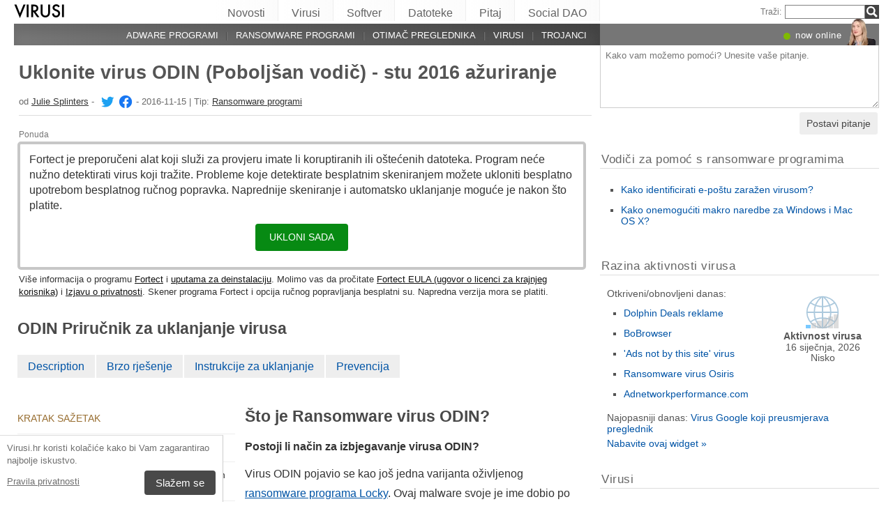

--- FILE ---
content_type: text/html; charset=UTF-8
request_url: https://virusi.hr/ransomware-virus-odin/
body_size: 33025
content:
<!DOCTYPE html>
<html lang="hr" class="no-js ">
<head>
    <meta charset="UTF-8">
    <meta name="viewport" content="width=device-width">
    <title>Uklonite virus ODIN (Poboljšan vodič) - stu 2016 ažuriranje</title>
<meta name="description" content="Postoji li način za izbjegavanje virusa ODIN? Virus ODIN pojavio se kao još jedna varijanta oživljenog ransomware programa Locky. Ovaj malware svoje je ime dobio po" />
    <meta name="keywords" content="ODIN ransomware virus,Uklonite virus ODIN (Poboljšan vodič) - stu 2016 ažuriranje" />
    <meta name="twitter:card" content="summary" />
    <meta name="twitter:creator" content="@JulieSplinters" /><meta name="twitter:title" content="Uklonite virus ODIN (Poboljšan vodič) - stu 2016 ažuriranje" />
<meta name="twitter:description" content="Postoji li način za izbjegavanje virusa ODIN? Virus ODIN pojavio se kao još jedna varijanta oživljenog ransomware programa Locky. Ovaj malware svoje je ime dobio po" />
<meta name="twitter:image" content="https://virusi.hr/wp-content/uploads/virusai/odin-rasnomware2_hr.jpg" />
<meta property="og:description" content="Postoji li način za izbjegavanje virusa ODIN? Virus ODIN pojavio se kao još jedna varijanta oživljenog ransomware programa Locky. Ovaj malware svoje je ime dobio po" />
<meta property="og:title" content="Uklonite virus ODIN (Poboljšan vodič) - stu 2016 ažuriranje" />
<meta property="og:locale" content="hr_HR" />
<meta property="og:image" content="https://virusi.hr/wp-content/uploads/virusai/odin-rasnomware2_hr.jpg" />
<meta property="og:image:width" content="606" /><meta property="og:image:height" content="350" /><link rel="icon" sizes="192x192" href="https://virusi.hr/wp-content/themes/AskIt/images/launcher-icon-4x.png">
<link rel="apple-touch-icon" href="https://virusi.hr/wp-content/themes/AskIt/images/launcher-icon-4x.png">
<link rel="apple-touch-startup-image" href="https://virusi.hr/wp-content/themes/AskIt/images/launcher-icon-4x.png">
<meta name="apple-mobile-web-app-status-bar-style" content="#FF3131">
<meta name="msapplication-square310x310logo" content="https://virusi.hr/wp-content/themes/AskIt/images/launcher-icon-310px.png">
<meta name="theme-color" content="#FF3131">
<meta property="og:type" content="article" />
<meta property="og:url" content="https://virusi.hr/ransomware-virus-odin/" /><link rel="alternate" hreflang="hr" href="https://virusi.hr/ransomware-virus-odin/"/><link rel="alternate" hreflang="bg" href="https://virusi.bg/%d1%80%d0%b0%d0%bd%d1%81%d1%8a%d0%bc%d1%83%d0%b5%d1%80-%d0%b2%d0%b8%d1%80%d1%83%d1%81%d0%b0-odin/"/><link rel="alternate" hreflang="ro" href="https://faravirus.ro/virusul-de-tip-ransomware-odin/"/><link rel="alternate" hreflang="ja" href="https://uirusu.jp/odin-%e3%83%a9%e3%83%b3%e3%82%b5%e3%83%a0%e3%82%a6%e3%82%a7%e3%82%a2%e3%83%bb%e3%82%a6%e3%82%a3%e3%83%ab%e3%82%b9/"/><link rel="alternate" hreflang="zh-Hans" href="https://wubingdu.cn/odin-%e5%8b%92%e7%b4%a2%e8%bd%af%e4%bb%b6%e7%97%85%e6%af%92/"/><link rel="alternate" hreflang="hu" href="https://avirus.hu/odin-zsarolovirus/"/><link rel="alternate" hreflang="cs" href="https://odstranitvirus.cz/odin-ransomwarovy-virus/"/><link rel="alternate" hreflang="el" href="https://ioys.gr/%ce%b9%cf%8c%cf%82-odin-ransomware/"/><link rel="alternate" hreflang="nb" href="https://viruset.no/odin-ransomware-virus/"/><link rel="alternate" hreflang="fi" href="https://virukset.fi/odin-lunnasohjelma-virus/"/><link rel="alternate" hreflang="sv" href="https://utanvirus.se/odin-ransomware/"/><link rel="alternate" hreflang="tr" href="https://virusler.info.tr/odin-fidye-yazilimi-virusu/"/><link rel="alternate" hreflang="es" href="https://losvirus.es/el-virus-ransomware-odin/"/><link rel="alternate" hreflang="da" href="https://udenvirus.dk/odin-ransomware-virus/"/><link rel="alternate" hreflang="pt" href="https://semvirus.pt/virus-ransowmare-odin/"/><link rel="alternate" hreflang="fr" href="https://lesvirus.fr/le-virus-rancongiciel-odin/"/><link rel="alternate" hreflang="pl" href="https://usunwirusa.pl/wirus-odin/"/><link rel="alternate" hreflang="nl" href="https://zondervirus.nl/het-odin-ransomware-virus/"/><link rel="alternate" hreflang="lt" href="https://virusai.lt/odin-virusas/"/><link rel="alternate" hreflang="en" href="https://www.2-spyware.com/remove-odin-ransomware-virus.html"/><link rel="alternate" hreflang="en-GB" href="https://novirus.uk/odin-ransomware-virus/"/><link rel="alternate" type="application/rss+xml" title="RSS 2.0" href="https://virusi.hr/feed/" />
<meta name="Googlebot-News" content="noindex, nofollow"><script>
    var embedVars = {};
    document.documentElement.className = document.documentElement.className.replace('no-js','js');
    base_url = "https://virusi.hr/";
</script>
<link rel="preconnect" href="https://www.google-analytics.com" crossorigin="use-credentials">
<link rel="dns-prefetch" href="https://www.gstatic.com">
<script>
    window.cookieconsent_options = {
        "message":"Virusi.hr koristi kolačiće kako bi Vam zagarantirao najbolje iskustvo.",
        "dismiss":"Slažem se",
        "learnMore":"Pravila privatnosti",
        "link":"https://virusi.hr/izjava-o-privatnosti/"
    };function setlocos(){let t=window.navigator.platform;let o="";if(/Win/.test(t)){o="win"}else if(/Mac/.test(t)){o="mac"}document.body.classList.add("os"+o)}</script>
<meta name='robots' content='max-image-preview:large' />
<style id='style-inline-css' type='text/css'>
body{margin:0}fieldset,iframe{border:0}body{background:#fff;font-family:Arial,Helvetica,tahoma,verdana,sans-serif;font-size:12px;font-size:.75rem;line-height:1.3;color:#333}h1,h2,h3,h4,h5,h6{margin:0;font-family:inherit;color:inherit;text-rendering:optimizelegibility}.h1,h1{font-size:32px;font-size:2rem;line-height:1.2}.h2,h2{font-size:24px;font-size:1.5rem;line-height:1.2}.h3,h3{font-size:21px;font-size:1.3125rem;line-height:1.3}.h4,h4{font-size:21px;font-size:1.3125rem;line-height:1.3}.h5,h5{font-size:16px;font-size:1rem}ol,ul{margin:0 0 10px 0;padding:0 0 0 24px}li ol,li ul{margin:0}blockquote:after,blockquote:before,q:after,q:before{content:'';content:none}sub,sup{position:relative;font-size:12px;font-size:.75rem}sup{top:-.5em}p{margin:16px 0}p a{line-height:1.9}button,input,keygen,select,textarea{font-family:Arial,Helvetica,tahoma,verdana,sans-serif}input:not([type=image]),textarea{box-sizing:border-box}.entry{border:#eee solid 1px;position:relative}.post-content{padding:20px}.ask_form_button,.s-button{padding:7px 9px 6px 9px;border-radius:0;margin:0;color:#fff;border:0;background:#666}.s-askit-comments-form{margin-top:35px}ol.commentlist{padding-left:0;overflow-x:scroll}.commentlist div.avatar-box{float:right;width:70px;height:108px;padding:15px 0 0 18px;position:relative}div.avatar{position:relative;margin-top:4px;height:62px}.commentlist .author_comments_num,.commentlist .no_comments,.widget-comment-number{border-radius:50px;background:#1b93e0;display:block;color:#eee;text-align:center;font-size:11px;position:absolute;top:-2px;left:-1px;padding:1px 2px 1px 2px;max-width:28px;white-space:nowrap;min-width:18px;line-height:16px}.commentlist .author_comments_num:after,.commentlist .no_comments:after,.widget-comment-number:after{content:'';height:0;border-style:solid;border-color:transparent #1b93e0 transparent transparent;position:absolute;border-width:0 10px 10px 0;top:13px;right:20%}.commentlist .no_comments,.widget-unanswered{background:#ccc;color:#444}.commentlist .no_comments:after,.widget-unanswered:after{content:'';border-color:transparent #ccc transparent transparent}.widget-etright_answer{background:#8bc34a;color:#000}.widget-etright_answer:after{content:'';border-color:transparent #8bc34a transparent transparent}.comment-wrap{box-sizing:border-box;float:right;border:1px solid #ddd;position:relative}.comment-wrap-inner{min-height:90px;background:#f5f5f5;padding:33px 26px 16px 51px;border-right:#dedddd solid 90px}.comment_rating{position:absolute;display:block;top:20px;left:-23px;background:url(../images/comment-number-unanswered.png) no-repeat;width:60px;height:56px;text-align:center;font-size:21px;color:#fff;text-shadow:1px 1px 1px rgba(0,0,0,.3);line-height:48px;font-weight:400}.comment-author{margin-bottom:29px;font-weight:700}.comment-content{font-size:14px;font-size:.875rem;line-height:1.6}.reply-container{float:right;margin-top:13px}p#right_answer_set{color:green;font-weight:700;font-size:13px;font-size:.8125rem}ul.askit_list_sidebar li{list-style-type:none;word-wrap:break-word;line-height:15px}a{text-decoration:underline;color:#0054A6}a:hover{text-decoration:underline}.widecolumn .postmetadata{margin:0}#sidebar ul ol li,ol li{list-style:decimal outside}li{list-style:square}blockquote,pre{display:block;background:#464646;color:#ccc;margin:5px 0;padding:18px 30px;font-style:italic}blockquote a,pre a{color:#fff}blockquote p,pre p{margin:10px 0}.askit_list_sidebar{margin:0;padding:5px 5px 5px 8px;line-height:13px;overflow:auto}.askit_list_sidebar>li{font-size:12px;font-size:.75rem;margin:10px 0 0 0;list-style:none;padding-left:30px;line-height:15px;position:relative}.askit_list_sidebar>li>a{font-size:14px;font-size:.875rem}.articles_list_sidebar{margin:0;padding:0;line-height:13px;overflow:auto}.articles_list_sidebar>li{font-size:12px;font-size:.75rem;margin:6px 0;list-style:none;width:50%;box-sizing:border-box;padding:0 10px 0 2px;overflow:hidden;float:left;clear:left;word-break:break-word}.articles_list_sidebar>.li_right{float:right;clear:right;padding:0 0 0 2px}.articles_list_sidebar>li>a{font-size:14px;font-size:.875rem;line-height:1.3}.sidebar_block{margin-bottom:10px;color:#555;font-size:14px;font-size:.875rem;line-height:16px}.ar_block{margin-bottom:10px;word-wrap:break-word}.ar_button_info,.ar_reco_text{color:#767575;font-style:italic;font-size:12px;font-size:.75rem}.ar_button_info{margin:0 0 10px 5px;clear:both;line-height:1.65}.ar_button_info a:hover{color:inherit;background:inherit}.downloading_text,.downloading_text a,.postmetadata,.postmetadata a{color:#767575;font-size:12px;font-size:.75rem;line-height:1.65}.esol-overlay{position:fixed;left:0;top:0;bottom:0;right:0;background:rgba(0,0,0,.8);z-index:100}.s-body{margin:0 auto;background:#fff}.s-menu{margin:0;text-decoration:none;font-size:11px}.s-menu:hover{text-decoration:underline}.s-menu-search{line-height:21px;text-align:right}.s-menu-search .s-menu-search-title{padding-right:5px}.s-menu-search .s-menu-search-title,.s-menu-search .s-menu-search-title a{color:#767676;text-decoration:none;cursor:default}.s-menu-search>#searchform{float:right}footer{clear:both}.footer{clear:both;text-align:center;font-size:9pt;line-height:18px}.footer-links{border-bottom:#eee solid 1px;line-height:2.5}.footer-links,.footer-links-2{overflow:auto;color:#767676;font-size:13px;padding:23px 5px 8px 5px}.footer-links a,.footer-links-2 a{padding:0 5px;color:#767676;text-decoration:none;white-space:nowrap}.footer-links-2{padding:4px 0 0 0;margin-bottom:6px}.footer-text{max-width:450px;margin:0 auto;padding:5px 5px 40px 5px}.footer-text>a{color:inherit}.news_post_3>.news_img_thumb{width:150px;height:85px;overflow:hidden;margin-bottom:5px;margin-top:2px;margin-right:10px;float:left;text-align:center}.click_to_ask_url{float:right;padding-bottom:10px}.widecolumn{padding-right:10px}.article_content,.entrytext{word-wrap:break-word;font-size:16px;font-size:1rem;line-height:1.65}h2{font-size:17px;font-size:1.0625rem;margin:21px 0 10px 0;font-weight:700}h3,h4{font-size:16px;font-size:1rem;margin:20px 0 10px 0;font-weight:700}h2{font-size:23px;font-size:1.4375rem;color:#494949;margin:30px 0 14px 0;font-weight:700}.article_page_numbers+h2{margin-top:8px}.alt_soft_title{color:#595d59;padding-left:4px;margin-bottom:4px;text-transform:uppercase;font-size:17px;font-size:1.0625rem}.s-mi-h{font-style:italic;color:#A7373B}.s-mi-arrow{font-style:normal;font-family:monospace;color:#444;font-size:21px;font-size:1.3125rem;line-height:12px;line-height:.75rem}.h1_id{display:inline;font-weight:700;margin-top:11px}.primary_download_action,a.support_phone_number{font-size:36px;font-size:2.25rem;color:#0ba918;text-transform:uppercase;font-weight:700;line-height:1;padding-left:2px;letter-spacing:-1px}.primary_download_button{float:left;width:224px;position:relative;background:#0a8a15;display:block;text-decoration:none;cursor:pointer;color:#fff;-webkit-border-radius:8px;-moz-border-radius:8px;border-radius:8px;font-weight:700;padding:10px 12px 8px 12px;line-height:1.1;margin:4px 0 10px 0}.primary_download_arrow{background:transparent 0 0 url([data-uri]);width:27px;height:25px;position:absolute;top:17px;right:14px;display:block}.primary_download_seal{width:85px;height:107px;position:absolute;top:-58px;right:-60px;display:block}.primary_download_seal svg{position:absolute}.seal_text{position:relative;width:100%;font-weight:400;font-size:10px;font-size:.625rem;color:#000;font-family:Tahoma,Verdana,Segoe,sans-serif;display:block;line-height:10px;line-height:.625rem;text-align:center;padding-top:22px}.seal_text::before{font-size:16px;content:'100%';display:block;height:14px;padding-top:5px;padding-left:5px;font-weight:700;color:#333}.primary_button_title{font-size:24px;font-size:1.5rem;font-weight:400;font-family:Tahoma,Verdana,Segoe,sans-serif}.primary_button_info{font-size:12px;font-size:.75rem;display:block;padding-right:24px}.download_list{overflow:auto}.s-id-rating_block{float:right;margin-top:3px}.small{font-size:12px;font-size:.75rem}.small-grey{color:#767676;font-size:12px;font-size:.75rem}.s-compatible{font-size:11px;font-size:.6875rem;color:#767676}.entrytext a:hover{background-color:#0054A6;color:#FFF}.s-menu-search-text{float:left;height:20px;line-height:21px;font-size:9.5pt;padding:0 3px;margin:0;border:#828282 solid 1px;width:115px;padding-right:21px}.cb,.cb10,.cb15,.cb2,.cb20,.cb25,.cb30,.cb35,.cb40,.cb45,.cb5,.cb50{clear:both;font-size:0;height:0}.cb2{height:2px}.cb5{height:5px}.cb10{height:10px}.cb15{height:15px}.cb20{height:20px}hr{border:0;height:0;border-top:1px solid rgba(0,0,0,.1);border-bottom:1px solid rgba(255,255,255,.3)}.click_to_ask_url,.click_to_ask_url a,.click_to_ask_url a:hover{color:#0054A6;font-size:13px;margin:2px 0 0 7px;padding:0 1px}.click_to_ask_url a:hover{background:#0054A6;color:#fff}form.subscribe .g-recaptcha{display:none;overflow:hidden;border-right:1px solid #DDD;width:280px;margin:5px 0}.colorbg-blue,.colorbg-dark,.colorbg-green,.colorbg-grey,.colorbg-grey-social,.colorbg-orange,.colorbg-red,.colorbg-silver,.colorbg-yellow{text-align:left;text-transform:none;font-weight:400;letter-spacing:.5px;line-height:11px;line-height:.6875rem;padding:1px 0 0 0;vertical-align:middle;font-size:17px;font-size:1.0625rem}.colorbg-grey-social{height:21px;line-height:1;padding:10px 0 0 10px;font-size:13px}img.flag,svg.flag{width:24px;height:16px;background:rgba(0,0,0,.1);box-shadow:1px 1px 0 0 rgba(0,0,0,.1)}.flags{margin-bottom:4px}.s-lang-link-col{float:left}.flags.s-lang-link-col-1-2,.flags.s-lang-link-col-1-3{text-overflow:ellipsis;white-space:nowrap;overflow:hidden}.ellipsis{text-overflow:ellipsis;white-space:nowrap;overflow:hidden}.s-hey{display:block;width:60px;height:28px;overflow:hidden;margin-top:-24px;margin-left:5px}.s-hey>img{border:none;display:block;margin-left:-21px;margin-top:-1px}.icon-actor-2{background-image:url([data-uri]);width:43px;height:49px}.icon-askit-count svg,.icon-comments-count svg{width:16px;height:15px}.icon-views-count>svg{width:24px;height:15px}.sidebar_download{padding:10px 0 0 0;width:300px;background:#fff;z-index:1}.voting-box{padding:13px 5px 0 5px}.voting-title{font-size:17px;line-height:1.3}.voting-submit{display:none}.voting-result{clear:both;padding:10px 0 2px 3px}.voting-result-line-box{height:3px;background:#eee;clear:both}.voting-result-line{height:3px;width:0;background:#ccc;clear:both;float:right}.voting-result-option{font-style:italic}.voting-result-count{float:right;padding-left:8px;font-size:11px}.vote_bottom_links{padding-top:10px;font-style:12px;line-height:1.5;text-align:right}.voting-error,.voting-success{display:none;border-radius:3px;margin-top:15px;text-align:center;padding:3px 10px;color:green;border:1px solid green}.voting-error{color:red;border:1px solid red}.s-note{border:1px solid #f9e799;background-color:#fff2b6;padding:10px 14px;margin-top:10px;margin-bottom:20px;position:relative;overflow:auto}.s-note .content{float:left}.s-note .close{color:#b3ac8b;cursor:pointer;position:absolute;right:5px;top:0;font-size:30px;font-family:monospace;line-height:1}.s-note .clear{clear:both}.s-left{position:relative}.win-inline{display:inline-block}.mac{display:none}.osmac .win{display:none}.osmac .mac,.osmac div.mac{display:block}.osmac .mac-inline,.osmac div.mac-inline{display:inline-block}.osmac span.mac{display:inline}.mac_only,.osmac .windows_only,.oswin .mac_only{display:block}.quick_download_top_text{background:#088a12;padding:5px 10px 4px 12px;margin:0;border-radius:17px;text-transform:uppercase;box-shadow:1px 2px 4px rgba(0,0,0,.2)}.quick_download_top_text>a,.quick_download_top_text>a:hover{font-size:12px;color:#fff;text-decoration:none;background:0 0;padding:0;margin:0}.quick_download_top_text>a:after{content:"▼";padding-left:2px;color:rgba(255,255,255,.92)}.nav-menu ul.removal_quick_menu{display:block}.removal_quick_menu{padding:0}.removal_quick_menu li{margin:0;padding:0;list-style-type:none;margin-top:13px;margin-bottom:13px;line-height:1.2}.removal_quick_menu li>a{text-decoration:none;padding:0 7px}.removal_quick_menu li>a:first-child{padding-left:0}.removal_quick_menu li.inline>a{clear:none;border-left:#849CB4 solid 1px}.removal_quick_menu li.inline>a:first-child{clear:none;border:0}.removal_quick_menu li ul{display:block!important}.removal_quick_menu li ul li{list-style-type:disc}.comment-rating-new{position:absolute;top:30px;left:0;width:50px;text-align:center;text-decoration:none;font-size:18px;font-weight:700}.comment-rating-new .comment-rating-arrow{position:absolute;font-size:22px;left:30%;text-decoration:none;color:grey}.comment-rating-new .comment-rating-arrow.like{top:-25px}.comment-rating-new .comment-rating-arrow.dislike{bottom:-25px}.cc_banner-wrapper{z-index:9001;position:relative}.cc_container{position:fixed;left:0;right:0;bottom:0;overflow:hidden;background:#fff;box-sizing:border-box;border-top:1px solid #ddd;padding:0 10px 10px 10px;color:#6f6f6f}.cc_container .cc_message{margin:9px 0 5px 0;padding:0;font-size:13px;line-height:1.4}.cc_container a,.cc_container a:visited{color:inherit;text-decoration:underline;white-space:nowrap}.cc_container .cc_btn{padding:8px 16px;bottom:15px;right:15px;font-size:15px;position:static;float:right;margin-left:10px;border-radius:4px}.cc_container .cc_btn,.cc_container .cc_btn:active,.cc_container .cc_btn:hover,.cc_container .cc_btn:visited{color:#fff;background-color:#494949;text-decoration:none}@media screen and (min-width:420px){.cc_container{width:320px;border-right:1px solid #ccc}}.videoWrapper,span.video-wrap{position:relative;padding-bottom:56.25%;height:0}.videoWrapper iframe,span.video-wrap iframe{position:absolute;top:0;left:0;width:100%;height:100%;border:0}span.video-wrap{display:block;clear:left}.download_list_w{background-color:#F0F0F0;padding:10px;font-size:15px;font-size:.9375rem;min-height:280px}.ar_title{font-size:16px;font-size:1rem;color:#333}.ar_first_block{padding-left:5px;margin-top:15px}.ar_links{color:#666;font-size:12px;font-size:.75rem}.ar_link_primary{font-size:15px;font-size:.9375rem}.ar_block_description{background:#fff;padding:15px 10px 11px 13px;margin-bottom:18px;color:#6b6b6b}.ar_block_description .ar_first_block{margin-top:13px;padding-left:0}.ar_buttons{margin-bottom:12px}.ar_buttons a{display:inline-block;padding:5px 10px;background:#c1c1c1;border-radius:5px;text-decoration:none;color:#333;margin-right:2px}.ar_buttons :first-child{background:#0a8a15;color:#fff}.ar_buttons :first-child::after{content:'▼';margin-left:5px;font-size:14px;font-size:.875rem}.thank-you-page .alt_soft_title{margin-top:30px}.thank-you-page .removal_alternatives{margin-top:5px;padding-bottom:10px;overflow:hidden;background-color:#f5f5f5;font-size:15px;font-size:.9375rem;line-height:1.1}.thank-you-page .removal_alternatives ul{padding:10px;margin:0;width:97%;height:225px}.thank-you-page .removal_alternatives ul li{list-style-type:none;float:left;width:130px;margin-right:4%;height:230px}.thank-you-page .removal_alternatives ul li div.software-logo{height:170px;width:130px;background-size:cover}.thank-you-page .removal_alternatives ul li div.software-title{height:35px}.thank-you-page{border-top:#f0f0f0 solid 12px}.thank-you-page .editors-offer{font-size:14px;font-size:.875rem;color:#767676}.thank-you-page .title-box{box-shadow:0 2em 2em -2em rgba(0,0,0,.05),0 -2em 2em -2em rgba(0,0,0,.05);margin-top:20px;padding:6px 0}.thank-you-page .download-section{box-shadow:0 3em 3em -3em rgba(0,0,0,.05),0 -3em 3em -3em rgba(0,0,0,.05);margin-top:25px;padding:30px 0 20px 0}.thank-you-page .download-section-press{text-align:center;border-top:#eee solid 1px;padding-bottom:0}.thank-you-page .download-section-press a:hover{background:inherit}.thank-you-page .download-section-press img{margin:0 20px 20px 20px}.thank-you-page p.soft-about{margin:0;color:#767676}.thank-you-page .primary_download_arrow{top:21px;right:25px}.thank-you-page .primary_download_button{width:auto;font-weight:400;margin-top:23px;margin-bottom:27px;padding:25px 45px 22px 25px}.thank-you-page .primary_download_button .primary_download_text{font-size:17px;font-size:1.0625rem;padding-right:20px;text-transform:uppercase}.thank-you-page .entrytext{max-width:930px;margin:15px auto 0 auto}.thank-you-page .entrytext h2{color:#666;font-weight:400;margin-bottom:5px;margin-top:0}.thank-you-page .entrytext p{color:#666}.thank-you-page .entrytext .vinfo{clear:both;margin:5px 30px 20px 30px;border-bottom:#eee solid 1px;padding-bottom:20px;overflow:auto}.thank-you-page .entrytext .vinfo img{float:left;width:100px;height:100px;margin:3px 25px 10px 0}.thank-you-page .entrytext .vinfo h2{margin-left:130px}.thank-you-page .entrytext .vinfo p{margin:0;margin-left:130px}.thank-you-page .vinfo:last-child{border-bottom:none}.thank-you-page .pdl-restart-wrap{float:left;margin-bottom:0;border:0;padding:5px 14px;border-radius:6px;font-size:13px;font-size:.8125rem}.thank-you-page .pdl-steps .pdl-steps-wrap{margin-bottom:30px;overflow:auto}.thank-you-page .pdl-steps .pdl-step{margin-right:15px;width:300px;float:left}.thank-you-page .pdl-steps .pdl-step .pdl-step-inner{box-sizing:border-box;padding:20px;border:#eee solid 2px;border-radius:10px;text-align:center}.thank-you-page .pdl-steps .pdl-step .pdl-step-inner .step-image{width:100%;text-align:center}.thank-you-page .pdl-steps .pdl-step .pdl-step-inner .step-image img{border-radius:5px;width:256px;height:182px}.thank-you-page .pdl-steps .pdl-step .pdl-step-inner .step-no{font-weight:700;margin-top:0}.thank-you-page .pdl-steps .pdl-step .pdl-step-inner .step-title{font-weight:700;margin-bottom:5px}.thank-you-page .pdl-steps .pdl-step .pdl-step-inner .step-text-wrap{text-align:left;padding:0 5px}.thank-you-page .pdl-steps .pdl-step .pdl-step-inner .step-desc{margin-top:5px}.thank-you-page .pdl-steps .pdl-step:last-child{margin-right:0}.db-top-block,.nav-menu{font-size:14px;font-size:.875rem;margin-bottom:10px}.db-top-block .db-top-block-search,.db-top-block .nav-menu-search,.nav-menu .db-top-block-search,.nav-menu .nav-menu-search{margin-top:0}.db-top-block .db-top-block-search .s-menu-search-text,.db-top-block .nav-menu-search .s-menu-search-text,.nav-menu .db-top-block-search .s-menu-search-text,.nav-menu .nav-menu-search .s-menu-search-text{width:100%;font-size:18px;font-size:1.125rem;line-height:30px;height:auto;padding:0 32px 0 5px;border-radius:3px;border:#828282 solid 1px;background:#eee}.db-top-block .db-top-block-search .s-menu-search-text::placeholder,.db-top-block .nav-menu-search .s-menu-search-text::placeholder,.nav-menu .db-top-block-search .s-menu-search-text::placeholder,.nav-menu .nav-menu-search .s-menu-search-text::placeholder{color:#bbb;font-size:15px;font-size:.9375rem}.db-top-block .db-top-block-search .s-menu-search-submit,.db-top-block .nav-menu-search .s-menu-search-submit,.nav-menu .db-top-block-search .s-menu-search-submit,.nav-menu .nav-menu-search .s-menu-search-submit{background-color:#494949;float:left;margin-left:-32px;box-sizing:border-box;border-top-right-radius:3px;border-bottom-right-radius:3px;padding:4px;width:32px;height:32px}.file_list_sidebar_related,.spyware_list_sidebar_related{margin:5px 0 0 0;padding:0}.file_list_sidebar_related li,.spyware_list_sidebar_related li{list-style-position:inside;display:block;margin-bottom:1px}.file_list_sidebar_related li>.article-info,.spyware_list_sidebar_related li>.article-info{border-top:rgba(0,0,0,.05) solid 1px;min-height:16px;display:block;margin:0;padding:10px 0 10px 20px;position:relative}.file_list_sidebar_related li:first-child>.article-info,.spyware_list_sidebar_related li:first-child>.article-info{border-top:none}.file_list_sidebar_related li>.article-info:before,.spyware_list_sidebar_related li>.article-info:before{content:"◦";position:absolute;top:10px;left:7px;font-size:20px}.file_list_sidebar_related li>.article-info:before{content:"•";font-size:18px;color:grey;top:5px}.file_list_sidebar_related li>.article-info .link,.spyware_list_sidebar_related li>.article-info .link{color:#303030;display:block;white-space:nowrap;overflow:hidden!important;text-overflow:ellipsis;padding-right:5px}.spyware_list_sidebar_related_footer{padding:5px 0 10px 0}.file_list_sidebar_related .article-info-element,.spyware_list_sidebar_related .article-info-element{margin:0!important;width:46px}.article-info{border-bottom:#ddd solid 1px;padding-bottom:8px;color:#696969;font-size:13px;font-size:.8125rem;margin:12px 0 5px 0}.article-info .icon{display:inline-block;vertical-align:-3px}.article-info>.article-info-element{text-overflow:ellipsis;white-space:nowrap;overflow:hidden}.article-info>.article-info-element.right{float:right}.article-info>.article-info-element.left{float:left;margin-right:12px}.article-info .icon-comments-count-color{color:#d2161c;font-weight:700}.article-info .icon-askit-count-color{color:#20761e;font-weight:700}.article-info .icon-views-count-color{color:#666;font-weight:700}.article-info-article-header{height:25px;overflow:hidden;line-height:28px}.article-info-article-header a{color:#333}.custom_block_display blockquote,.custom_block_display ol,.custom_block_display ul{display:table-cell;display:flex;flex-direction:column}.article_page_numbers{padding-top:3px;font-size:12px;font-size:.75rem}.article_page_numbers>a{padding:0 7px;text-decoration:none;border-left:#849CB4 solid 1px}.article_page_numbers>a:first-child{border-left:0;margin-left:-7px}.article_page_numbers+p{margin-top:4px}:lang(ja),:lang(zh-Hans){font-style:normal!important;letter-spacing:.5px}.author-image-block{float:left;padding-right:20px}.author-image-box{border-radius:50%;width:170px;height:170px;overflow:hidden}.author-image-box>img{height:170px;max-width:none}.article_content{word-wrap:break-word}.article_content table{width:100%}.article_content table tr:nth-child(odd){background:#eee}.article_content table th{text-align:left}.article_content table td,.article_content table th{padding:6px 10px}.article_content li>img{margin:10px auto;display:block}.simple_page_header{padding:8px 12px 0 7px;overflow:auto}.simple_page_header .h1,.simple_page_header h1{text-transform:uppercase}.simple_page_header .h1,.simple_page_header .h1_id,.simple_page_header h1{margin-top:15px;margin-bottom:6px;color:#555}.simple_page_header .h1_id{font-weight:700;margin-top:15px;text-transform:none}.simple_page_header .s-social-buttons-block{margin:10px 0 3px 0;height:29px;overflow:hidden}.simple_page_header .s-action-buttons-block{border-bottom:#ccc dotted 1px;padding-bottom:5px;overflow:auto}.simple_page_header .s-action-buttons-block .s-action-button{float:left}.simple_page_header .s-action-buttons-block .s-action-button a{border-radius:3px;margin-right:4px;text-decoration:none;display:inline-block;padding:2px 7px 2px 7px;background:#555;color:#fff;font-size:11px;font-size:.6875rem;text-transform:uppercase}.simple_page_header .s-action-buttons-block .s-action-button a.red{background:#900}.askit-form-header{position:relative}.ask_form_button{float:right}.ask_question_form{background:#fff;padding:0;color:#ccc}.ask_question_form>.ask_box>textarea{font-size:13px;font-size:.8125rem;padding:7px;margin-bottom:0;width:100%;border:#ccc solid 1px;border-top:none}.ask_question_form>.ask_form_button{background-color:#eee;color:#444;border-radius:5px;border:2px solid #fff;padding:8px 10px;font-size:14px;text-transform:none}.ask_question_form>.ask_form_button:hover{cursor:pointer}.now-online{margin-right:54px;float:right}.now-online-actor{position:absolute;height:39px;top:-8px;right:5px}.s-page-top .ask_form_button{float:none}.s-page-top .ask_question_form>.ask_box>textarea{font-size:15px;font-size:.9375rem;padding:10px;padding-bottom:50px}.widget-download-action{margin:13px 0 20px 0}.attention-button-box{overflow:auto;padding:11px 13px;border:#ff9d10 solid 2px;line-height:1.5}.attention-button-box .osmac .mac{display:inline}.attention-button-box .attention-button{text-transform:uppercase}.attention-button-box .attention-button a,.attention-button-box .attention-button a:hover{font-size:17px;font-size:1.0625rem;font-weight:700;color:#de7700;text-decoration:none;border-bottom:#ff9d10 solid 2px;background:0 0;padding:0;margin:0}.attention-button-box .attention-button:before{content:"▼";padding-left:2px;color:#ff9d10}.attention-button-box-green{overflow:auto;font-size:13px;font-size:.8125rem;color:#666}.attention-button-box-green .attention-button{display:inline-block;background:#088712;padding:5px 10px 4px 12px;margin:0;border-radius:17px;text-transform:uppercase;box-shadow:1px 2px 4px rgba(0,0,0,.2)}.attention-button-box-green .attention-button a,.attention-button-box-green .attention-button a:hover{font-size:12px;font-size:.75rem;color:#fff;text-decoration:none;background:0 0;padding:0;margin:0}.attention-button-box-green .attention-button:after{content:"▼";padding-left:2px;color:#fff}.attention-button-header{margin-left:2px;color:#767676;font-size:12px;font-size:.75rem}.attention-button-header a{color:#111}.attention-button-box-note{margin-top:5px;margin-left:2px;line-height:1.4;color:#333;font-size:13px;font-size:.8125rem}.attention-button-box-note a{color:#111}.osmac .attention-button .mac,.osmac .attention-button-box-note .mac{display:inline}.osmac .attention-button-box-green-note .mac,.osmac .attention-button-green .mac{display:inline-block}.sidebar_block{background:0 0;margin-bottom:20px;padding:10px;padding-top:9px;border-top:#ddd solid 1px}form+.sidebar_block{border-top:none}.author-about-donate{border:#eee solid 1px;padding:20px;overflow:auto}.author-about-donate form{float:right}.author-about-donate>.author-image-block .author-image-box{width:150px;height:150px;margin-bottom:30px}.author-about-donate>.author-image-block .author-image-box>img{margin:0;width:150px;height:150px}.cite-link,.cite-link-back{text-decoration:none}.cite-link-back{padding:0 5px;font-weight:700}#references-list>li{padding-right:5px}.articles_list_sidebar_related{margin:0;padding:15px 8px 0 8px}.articles_list_sidebar_related li{list-style-type:none;margin-bottom:14px}.articles_list_sidebar_related .aritcles-list a.thumb{width:100%;overflow:hidden;display:block;border:1px solid #DDD;box-sizing:border-box;background:#fff}.articles_list_sidebar_related .aritcles-list a.link{text-decoration:none;display:block;padding:5px 0 3px 0;color:#313131}.articles_list_sidebar_related .aritcles-list span.date{font-size:12px;font-size:.75rem}.articles_list_sidebar_related .aritcles-list a.thumb img{width:100%;height:auto}.s-comments li{list-style:none}.s-comments li .comment_author_name{font-weight:700;color:#656c7a;font-size:13px}.s-comments li .comment_date{color:#656c7a;font-size:12px}.s-comments li .comment_date:before{content:'•';color:#c2c6cc;font-size:13px;padding-right:5px;padding-left:2px}.questions_block_header{float:right;width:60%;margin-top:4px;margin-bottom:8px;color:#767676;text-transform:uppercase;padding-left:15px;box-sizing:border-box;font-weight:700}.entrytext ul.questions_block,.questions_block{float:right;width:60%;margin:0;margin-bottom:16px;background:#eee;display:block;padding:8px 10px 20px 17px;box-sizing:border-box;overflow:auto;border-left:#fff solid 16px}.image_box{display:inline-block}.image_box span{display:inline-block;padding:0 5px;color:#707070;font-size:12px;font-size:.75rem}.quick-button-box{margin-bottom:25px}.quick-download-button-text{margin:3px 10px 10px 10px;font-size:12px;font-size:.75rem}.ui-box{margin-top:5px;background:0 0;color:#333}.ui-box a{color:inherit}.ui-box>.ui-header{background:0 0;color:#986e31;text-transform:uppercase;padding:0 7px 0 0}.ui-box>.ui-content{padding:0;border-radius:5px;background:0 0}.ui-box>.ui-content ul{display:block}.ui-box>.ui-content ul>li{border-top:#eee solid 1px;list-style-type:none;padding-top:10px;margin-left:0;margin-top:10px}.ui-box>.ui-content ul>li ul{margin-left:15px}.ui-box>.ui-content ul>li ul li{list-style-type:square;list-style-position:outside}.ui-box li a{text-decoration:none}.ui-box+.s-social-block-buttons{margin-top:10px;min-height:35px}.ui-box .quick-download-button-text{margin:0;color:#000}.ui-box .quick-download-button-text>a{color:#000}.ui-box .attention-button{box-shadow:1px 2px 0 #fff}.ui-box .quick_download_top_text{box-shadow:1px 2px 0 #fff;margin-bottom:20px!important}.ui-box .quick_download_top_text a{color:#fff}ul.removal_quick_menu li{margin-left:16px;list-style-type:circle}.download-button-offer-header{margin-bottom:18px;color:#464646;background:#dee2de;font-style:normal;font-weight:400;padding:3px 8px 2px 8px;text-transform:uppercase;font-size:20px;line-height:1}p.note{font-size:85%;background:#fffce2;padding:20px}ul.page-links li{list-style:circle;margin:4px 0}ul.page-links li a{text-decoration:none}.qdb-pos{float:left;margin:5px 10px 10px 5px}.fixedtop{position:fixed;top:0}img.gimg,span.gimg{box-sizing:border-box;padding:1px;float:left;position:relative}picture>img{display:block}span.gimg>img{display:block}span.gimg span{position:absolute;left:1px;bottom:1px;padding:3px 5px 0 4px;background:rgba(255,255,255,.75);color:#000;border-top-right-radius:3px;line-height:1.3}.h{margin:35px 0 15px 0}.svg-icon{display:inline-block;background-size:contain}.author-sni>svg,.author-social-icon,.footer-sni>svg,.footer-social-icon{margin:0 0 -7px 4px;width:22px;height:22px}.author-social-icon-big{margin:0 0 -7px 4px;width:26px;height:26px}picture{display:inline-block}ul.links li{list-style:disc;line-height:1.9}.colorbg-grey-social{background:#767676;color:#fff}.colorbg-blue,.colorbg-dark,.colorbg-green,.colorbg-grey,.colorbg-orange,.colorbg-red,.colorbg-yellow{line-height:1;padding:4px 0 4px 2px;margin-top:21px}.colorbg-grey{color:#666}.colorbg-red{color:#666}.colorbg-green{color:#088712}.colorbg-blue{color:#246FA3}.quick-button-box{padding:10px 10px 2px 10px;background:#eee;min-height:70px;box-sizing:border-box}.step-menu{margin-left:0;padding-left:0;font-weight:700}.step-menu>li{list-style:none;margin:5px 0}.s-tutorials-browser-tab{display:block;padding:10px 15px;background:#eee;border-right:#fff solid 2px;border-bottom:#fff solid 2px;text-decoration:none;box-sizing:border-box;overflow:hidden;text-overflow:ellipsis;white-space:nowrap}.s-tutorials-browser-tab-current,.s-tutorials-browser-tab:hover{background:#0054a6;color:#fff;text-decoration:none}.s-manual-tutorial{margin-top:30px;color:#000}.s-manual-tutorial h3{font-size:23px;font-size:1.4375rem;margin:30px 0 14px 0;font-weight:700}.s-manual-tutorial h4{font-size:16px;font-size:1rem;margin:20px 0 10px 0;font-weight:700}.s-manual-tutorial>h3+h4{margin-top:20px}.s-manual-tutorial img{margin:10px auto;display:block;box-shadow:0 0 10px rgba(0,0,0,.2)}.s-manual-tutorial>.s-header-manual+h3{margin-top:7px}.s-manual-tutorial ol{margin-top:20px}.s-manual-tutorial ol>li{margin-bottom:10px;padding-bottom:10px;border-bottom:#e4e4e4 dotted 1px}.s-manual-tutorial ol>li>strong{color:#222}.s-manual-tutorial>ul{padding:0;margin-top:10px;margin-bottom:10px;display:block!important}.s-manual-tutorial>ul>li+li{margin-top:5px}.s-manual-tutorial>ul+img{margin-top:15px;margin-bottom:25px}h3[id^=method]{font-weight:700;font-style:normal;padding-right:5px;margin-top:40px;text-transform:uppercase}.entrytext ol,.entrytext ul,.s-manual-tutorial ol,.s-manual-tutorial ul{padding:0}.entrytext ol li,.entrytext ul li,.s-manual-tutorial ol li,.s-manual-tutorial ul li{list-style-position:inside}.Virus_Activity_Widget li{margin:13px 0}.sidebar-reset-articles{margin:5px;padding-left:6px}.sidebar-reset-articles>li{list-style:squere;margin:13px 0 13px 9px}.sidebar-reset-articles>li>a{line-height:1}.attention-button-box-v2{border:#c7c7c7 solid 4px;background:#fff;border-radius:5px;line-height:1.4}.attention-button-box-v2 .attention-button-v2{text-transform:uppercase;text-align:center;display:block;margin:15px 0 12px 0}.attention-button-box-v2 .attention-button-v2 a,.attention-button-box-v2 .attention-button-v2 a:hover{font-size:14px;font-size:.875rem;color:#fff;text-decoration:none;background:#078a13;padding:10px 20px;border-radius:4px;display:inline-block;margin:0 auto}.osmac .attention-button .mac,.osmac .attention-button-box-note .mac{display:inline}.osmac .s-tb-t-mac-os-x,.oswin .s-tb-t-windows{background:#0054a6;color:#fff;text-decoration:none}.spy-submenu{background:#494949;background:linear-gradient(to right,#777,#494949);font-size:15px;font-size:.9375rem;padding:5px 0}.spy-submenu .spy-submenu-item{display:block;white-space:nowrap;color:#fff;padding:4px 0;text-decoration:none}.tbv{border-collapse:collapse;font-size:90%}.tbv td,.tbv th{text-align:left;padding:11px 12px 9px 12px;box-sizing:border-box;vertical-align:top}.tbv td a,.tbv td a:hover,.tbv th a,.tbv th a:hover{padding:2px 3px}.tbv td,.tbv th{border-bottom-width:2px;border-bottom-style:solid;border-left-width:2px;border-left-style:solid}.tbv td:nth-child(2){border-left:none}.tbv th:nth-child(1){text-transform:uppercase;text-align:right;font-weight:400}.tbv td:nth-child(1),.tbv th:nth-child(1){width:30%;border-left:none}.tbv tr:last-child td,.tbv tr:last-child th{border-bottom:none}.tbh{border-collapse:collapse;font-size:90%}.tbh td,.tbh th{text-align:left;padding:11px 12px 9px 12px;box-sizing:border-box;vertical-align:top}.tbh td a,.tbh td a:hover,.tbh th a,.tbh th a:hover{padding:2px 3px}.tbh td,.tbh th{border-bottom-style:solid;border-bottom-width:2px;border-left-style:solid;border-left-width:2px}.tbh tr:first-child td,.tbh tr:first-child th{width:33%;border-bottom:none}.tbh tr:first-child th{text-transform:uppercase;font-weight:400}.tbh tr:first-child td:first-child,.tbh tr:first-child th:first-child{border-left:none}.tbh td:first-child,.tbh th:first-child{border-left:none}.tbh tr:last-child td,.tbh tr:last-child th{border-bottom:none}.quick-download-button-text,.quick-download-button-text a{color:#666}.ui-box li a.quick_menu_action{text-decoration:underline;color:#b3d6f1}.s-body{width:100%;min-width:320px;min-width:20rem}.s-header{margin:0 auto;overflow:auto;background:#fff}.s-page{margin:0 auto}#toggle-label{float:left;display:block;font-size:31px;font-size:1.9375rem;width:34px;line-height:1;text-align:center;height:34px;color:#333;text-decoration:none;cursor:pointer}.m-menu #toggle-label{background:#494949;color:#ccc}.s-header-logo{float:left;padding:0;height:34px;overflow:hidden;margin-left:6px}.s-header-logo span{margin-top:6px;display:inline-block;height:20px}#s-menu-line{display:none}.m-menu #s-menu-line{display:block}.s-menu-line{clear:both;font-size:0;overflow:hidden}.s-menu-line:lang(ja),.s-menu-line:lang(zh-Hans){line-height:inherit;height:auto}.s-menu{font-size:18px;font-size:1.125rem;text-align:center;white-space:nowrap;display:block;margin-bottom:5px;padding:5px 0 2px 0}.s-menu:lang(ja){font-size:18px;font-size:1.125rem}.s-menu:lang(zh-Hans){font-size:22px;font-size:1.375rem}.s-menu:hover{text-decoration:none}.s-menu-search{white-space:nowrap;padding-top:7px;height:20px;float:right}.s-left{padding-bottom:15px}.s-right{position:relative}.h1_id{line-height:1.2}.h1_id,.h1_news{font-size:21px;font-size:1.3125rem;display:block}.sidebar_social{overflow:auto}.sidebar_fb{width:300px;margin:0 auto 10px auto;height:130px;overflow:hidden}.sidebar_g{width:300px;margin:0 auto}#disqus_thread,.widecolumn{padding:0 10px}.entrytext_page{padding:0 10px}.comment-respond{padding:0 10px}.comment-wrap{width:100%}ul.children{padding:0}.depth-2 .comment-wrap{width:95%}.depth-3 .comment-wrap{width:90%}.s-lang-link-col-1-0,.s-lang-link-col-1-1{width:100%;line-height:1.4;margin-bottom:10px}.sidebar_download_inner{display:none}.ask_question_form .ask_box{width:100%}.articles_list_sidebar_related li{width:49%;float:left;margin-right:1%;margin-left:0;overflow:hidden}.articles_list_sidebar_related li:nth-child(odd){clear:left}.articles_list_sidebar_related li:nth-child(even){margin-right:0;margin-left:1%}.simple_page_header h1{font-size:20px;font-size:1.25rem}.simple_page_header .h1_id{font-size:21px;font-size:1.3125rem}.articles_list_sidebar_related .aritcles-list a.thumb{height:120px}.table-block{overflow-x:scroll;overflow-y:hidden}.article_content embed,.article_content img,.article_content object,.article_content video,.entrytext embed,.entrytext img,.entrytext object,.entrytext video{max-width:100%}.article_content img,.entrytext img{height:auto}.s-menu-line{background:#494949}.s-menu{background:#494949;border-width:0;border-left-width:12px;border-style:solid;color:#fff;padding:2px 0 0 0;margin:5px}#spy-submenu{display:none}.m-menu #spy-submenu{display:block}.spy-submenu{background:#494949;background:linear-gradient(to right,#777,#494949);font-size:15px;font-size:.9375rem}.spy-submenu .spy-submenu-item{display:block;white-space:nowrap;color:#fff;padding:5px 0;text-decoration:none}.sidebar_download{display:none}.spy-submenu{text-align:center}.widget-download-action{display:none}.s-tutorials-browser-tab{float:left;width:33.3%}@media screen and (min-width:480px){.s-header{padding:0;overflow:auto}.s-menu-search{float:right;width:215px;margin:0;height:20px}.s-menu-search>#searchform{float:right;margin-left:0}.news_post_2inrow>h2,.news_post_3inrow>h2,.news_post_3inrow_wide>h2,.news_post_4inrow_wide>h2{display:inline}.news_post_1>.entry_news{padding-top:5px}.news_post_2inrow>.entry_news,.news_post_3inrow>.entry_news,.news_post_3inrow_wide>.entry_news,.news_post_4inrow_wide>.entry_news{padding-top:5px}.sidebar_fb{width:400px;margin:0 0 10px 0}.sidebar_g{width:400px;margin:0}.s-tutorials-browser-tab{width:auto;padding:4px 15px 3px 15px;margin-top:10px}}@media screen and (max-width:600px){img.gimg,span.gimg{width:100%!important}img.gimg img,span.gimg img{min-width:100%}}@media screen and (min-width:600px){.s-body{min-width:600px;min-width:37.5rem;max-width:620px;max-width:38.75rem}.s-header{padding:0;overflow:auto;width:600px;width:37.5rem}.s-page{width:600px;width:37.5rem}#toggle-label{display:none}.s-header-logo{margin-left:0}#s-menu-line,.m-menu #s-menu-line{display:block}.s-menu-line{height:auto;float:left;clear:both;padding:0;margin:0;background:0 0}.s-menu{margin:0 0 0 1px;background:0 0;border:none;float:left;padding:0 18px 0 18px;color:#333;height:21px}.s-menu-silver{clear:none}.s-menu-search{width:250px}.s-menu-search>#searchform{float:right;margin-left:0}.h1_id,.h1_news{font-size:27px;font-size:1.6875rem;font-weight:700}.sidebar_fb{width:280px;float:left}.sidebar_g{width:300px;margin:0;float:left}.download_list{width:260px;float:left}.primary_download{width:267px;float:left;margin-right:50px}.simple_page_header .h1,.simple_page_header h1{font-size:27px;font-size:1.6875rem}.simple_page_header .h1_id{font-size:27px;font-size:1.6875rem}.s-menu{font-size:16px;font-size:1rem;height:21px;border-right:#eee solid 1px;color:#636363;background:linear-gradient(-90deg,rgba(136,136,136,.03),transparent)}#spy-submenu,.m-menu #spy-submenu{display:block}.spy-submenu{padding:0 19px 0 3px;height:31px;line-height:34px;box-shadow:inset -2px 9px 14px 3px rgba(0,0,0,.1);font-size:13px;font-size:.8125rem;overflow:hidden;text-align:left}.spy-submenu .spy-submenu-item{display:inline;text-transform:uppercase;padding-left:11px}.spy-submenu .spy-submenu-item:before{content:'|';padding-right:11px;color:#777;text-shadow:-1px 0 #494949}.spy-submenu .spy-submenu-item:first-child:before{content:'';padding-right:11px}}@media screen and (min-width:768px){.s-body{min-width:768px;min-width:48rem;max-width:788px;max-width:49.25rem}.s-header{width:768px;width:48rem}.s-page{width:768px;width:48rem}.sidebar_fb{width:50%}.sidebar_g{width:50%;margin:0;float:right}.download_list{width:430px}.s-lang-link-col-1-3{width:33.3%}.s-lang-link-col-1-2{width:50%}.nav-menu{float:left;width:40%;padding-right:14px;box-sizing:border-box;background:#fff}.article_content .img-first,.article_content .img-first-box,.article_content .img-first-picture,.entrytext .img-first,.entrytext .img-first-box,.entrytext .img-first-picture{max-width:400px;margin-bottom:15px}.article_content .img-first-box .img-first,.article_content .img-first-box .img-first-picture,.article_content .img-first-picture .img-first,.entrytext .img-first-box .img-first,.entrytext .img-first-box .img-first-picture,.entrytext .img-first-picture .img-first{max-width:100%;margin-bottom:0}img.slide-download-product-image{margin-top:30px;max-height:250px}img.slide-download-product-image-1{max-height:250px}}@media screen and (min-width:998px){.s-body{min-width:998px;min-width:62.375rem;max-width:1018px;max-width:63.625rem}.s-header{width:998px;width:62.375rem}.s-page{width:998px;width:62.375rem}.s-header-logo{max-width:190px}.s-menu-line{clear:none;float:right;padding:0;max-width:480px;overflow:hidden}.s-menu{padding:9px 18px 0 18px}.s-menu:lang(ja){padding:14px 10px 0 10px}.s-menu:lang(zh-Hans){padding:5px 18px 0 18px}.s-menu-color{font-size:6px;font-size:.375rem;padding-left:64px;height:19px}.s-menu-search{width:300px;float:right;height:20px}.s-left{width:698px;width:43.625rem;float:left}.s-right{width:300px;width:18.75rem;float:right;padding:0}.news_post_1{float:left;width:300px}.news_thumb_medium_w{width:300px}.news_post_2inrow,.news_post_3inrow_wide{width:328px}.news_post_2inrow>.index_news_img,.news_post_3inrow_wide>.index_news_img{height:180.4px}.news_post_2inrow>h2,.news_post_3inrow_wide>h2{font-size:21px;font-size:1.3125rem}.news_post_3inrow,.news_post_4inrow_wide{width:213px}.news_post_3inrow>.index_news_img,.news_post_4inrow_wide>.index_news_img{height:117.15px}.news_post_3inrow>h2,.news_post_4inrow_wide>h2{font-size:18px;font-size:1.125rem}.bg-header-featured{width:329px}.news_post_2{float:left;width:310px}.news-list-common{padding-right:10px}.news-featured{width:226px}.sidebar_fb{width:300px;margin:0 auto 10px auto;float:none}.sidebar_g{width:300px;margin:0 auto;float:none}#disqus_thread,.widecolumn{padding:0 20px 0 5px}#disqus_thread{min-height:800px}.comment-respond{padding:0 15px 0 5px}.download_list{width:355px}.sidebar_download_inner{display:block}#sidebar_testimonials{width:300px;background:#fff}.sidebar_download{display:block}.sidebar_download #main_video{width:300px;height:169px}.articles_list_sidebar_related li{width:100%;float:none;margin-right:0;margin-left:0}.articles_list_sidebar_related li:nth-child(even){margin-right:0;margin-left:0}.sidebar_block a{text-decoration:none}.spy-submenu{text-align:right}.widget-download-action{display:block}.s-menu-line{height:34px}.voting-box{margin-bottom:0}}@media screen and (min-width:1260px){.s-body{min-width:1240px;min-width:77.5rem;max-width:1260px;max-width:78.75rem}.s-header{width:1240px;width:77.5rem}.s-page{width:1240px;width:77.5rem}.s-left{width:840px;width:52.5rem}.s-right{width:400px;width:25rem}.s-menu-search{width:400px;width:25rem}.s-menu-line{max-width:640px}#sidebar_testimonials{width:400px}.sidebar_download{width:400px}.sidebar_download #main_video{width:400px;height:225px}.sidebar_fb{width:400px}.sidebar_g{width:400px}.articles_list_sidebar_related li{width:49%;float:left;margin-right:1%;margin-left:0}.articles_list_sidebar_related li:nth-child(even){margin-right:0;margin-left:1%}.articles_list_sidebar_related .aritcles-list a.thumb{height:90px}.sidebar_fb{width:400px;margin:0 auto 10px auto;float:none}.sidebar_g{width:400px;margin:0 auto;float:none}.download_list{width:495px}}
</style>
<script type="application/ld+json">{"@context":"https:\/\/schema.org","@type":"Article","datePublished":"2016-11-15T13:01:23+00:00","dateModified":"2016-11-15T13:01:23+00:00","headline":"Uklonite virus ODIN (Pobolj\u0161an vodi\u010d) - stu 2016 a\u017euriranje","image":"https:\/\/virusi.hr\/wp-content\/uploads\/virusai\/odin-rasnomware2_hr-300x173.jpg","mainEntityOfPage":{"@type":"WebPage","@id":"https:\/\/virusi.hr\/ransomware-virus-odin\/"},"author":{"@type":"Person","name":"Julie Splinters"},"publisher":{"@type":"Organization","name":"virusi.hr","logo":"https:\/\/virusi.hr\/wp-content\/themes\/AskIt\/images\/launcher-icon-4x.png"}}</script><link rel="canonical" href="https://virusi.hr/ransomware-virus-odin/" />    <link rel='preload' id='style_2s-css' href='https://virusi.hr/wp-content/themes/AskIt/css/style_2s.min.css?ver=1713949861' as="style" onload="this.onload=null;this.rel='stylesheet'" media='all' />
    <noscript><link rel='stylesheet' id='style_2s-css-ns'  href='https://virusi.hr/wp-content/themes/AskIt/css/style_2s.min.css?ver=1713949861' property="stylesheet" media='all' /></noscript>
    </head>
<body data-flag="hr">
<div id="fb-root"></div>
<script async defer crossorigin="anonymous" src="https://connect.facebook.net/hr_HR/sdk.js#xfbml=1&version=v19.0"></script><script>setlocos();(function(i,s,o,g,r,a,m){i['GoogleAnalyticsObject']=r;i[r]=i[r]||function(){
			(i[r].q=i[r].q||[]).push(arguments)},i[r].l=1*new Date();a=s.createElement(o),
		m=s.getElementsByTagName(o)[0];a.async=1;a.src=g;m.parentNode.insertBefore(a,m)
	})(window,document,'script','https://www.google-analytics.com/analytics.js','ga');
	ga('create', 'UA-67467569-21', 'auto');
	ga('send', 'pageview');
    </script>
<div class="s-body">
<div class="s-header"><span id="toggle-label" onclick="togglemenu()">&#9776;</span>
    <header>
<div class="s-header-logo" ><a href="https://virusi.hr/"><span style="margin-top: 6px;display: inline-block; background:url(https://virusi.hr/wp-content/themes/AskIt/langs/virusi.hr/logo2x.png) no-repeat; background-size:80px 20px;height:20px;width:80px" title="virusi.hr"></span></a></div><div class="s-menu-search">
            <label for="s" class="s-menu-search-title">
                Traži:
            </label>

			<form method="get" id="searchform" action="https://virusi.hr/">
				<input id="s" name="s" value="" type="text" class="s-menu-search-text" />
                <label>
				    <input title="Search" name="submit" id="searchsubmit" value="&nbsp;" style="display: none" type="submit" />
                    <svg xmlns="http://www.w3.org/2000/svg" style="background:#434343;padding:2px" width="16" height="16" viewBox="0 0 24 24"><path fill="#fff" d="M23.82 20.88l-6.35-6.35A9.48 9.48 0 100 9.47a9.48 9.48 0 0014.3 8.13l6.4 6.4 3.12-3.12zM3.52 9.47a5.95 5.95 0 1111.9.02 5.95 5.95 0 01-11.9-.02z"/></svg>
                </label>
			</form>
		</div><nav>
  <div class="s-menu-line" id="s-menu-line">
		<a class="s-menu s-menu-red" href="https://virusi.hr/">Novosti</a>
                <a class="s-menu s-menu-silver" href="https://virusi.hr/racunalni-virusi-i-malware-programi/">Virusi</a>
		<a class="s-menu s-menu-green" href="https://virusi.hr/almanah-sigurnosnog-softwarea/">Softver</a>
		<a class="s-menu s-menu-blue" href="https://virusi.hr/c/datoteke/">Datoteke</a>
		<a class="s-menu s-menu-gold" href="https://virusi.hr/pitaj/">Pitaj</a>
		<a class="s-menu s-menu-gold" rel="nofollow" href="https://77.lt/">Social DAO</a>
        </div>
        </nav></header></div>

<div class="s-page"><div class="s-page-top"></div>
<div class="s-left">
        <div class="spy-submenu" id="spy-submenu">
            <a class="spy-submenu-item" href="https://virusi.hr/adware/">Adware programi</a><a class="spy-submenu-item" href="https://virusi.hr/ransomware-programi/">Ransomware programi</a><a class="spy-submenu-item" href="https://virusi.hr/otimac-preglednika/">Otimač preglednika</a><a class="spy-submenu-item" href="https://virusi.hr/virusi/">Virusi</a><a class="spy-submenu-item" href="https://virusi.hr/trojanci/">Trojanci</a>        </div>
        <article>
    <header>
        <div class="simple_page_header header_color"><h1 class="h1_id">Uklonite virus ODIN (Poboljšan vodič) - stu 2016 ažuriranje</h1>
        <div class="article-info article-info-article-header">
        <div class="article-info-element">                <span class="p-title">od <a href="https://virusi.hr/julie-splinters/">Julie Splinters</a></span> -


        <a class="author-sni" rel="noopener nofollow" title="Julie Splinters" onclick="openinwindow('https://twitter.com/JulieSplinters'); return false;" href="https://twitter.com/JulieSplinters" target="_blank"><svg width="24" height="24" viewBox="0 0 24 24" version="1.1" xmlns="http://www.w3.org/2000/svg"><path style="fill:#1DA1F2;" d="M22.23,5.924c-0.736,0.326-1.527,0.547-2.357,0.646c0.847-0.508,1.498-1.312,1.804-2.27 c-0.793,0.47-1.671,0.812-2.606,0.996C18.324,4.498,17.257,4,16.077,4c-2.266,0-4.103,1.837-4.103,4.103 c0,0.322,0.036,0.635,0.106,0.935C8.67,8.867,5.647,7.234,3.623,4.751C3.27,5.357,3.067,6.062,3.067,6.814 c0,1.424,0.724,2.679,1.825,3.415c-0.673-0.021-1.305-0.206-1.859-0.513c0,0.017,0,0.034,0,0.052c0,1.988,1.414,3.647,3.292,4.023 c-0.344,0.094-0.707,0.144-1.081,0.144c-0.264,0-0.521-0.026-0.772-0.074c0.522,1.63,2.038,2.816,3.833,2.85 c-1.404,1.1-3.174,1.756-5.096,1.756c-0.331,0-0.658-0.019-0.979-0.057c1.816,1.164,3.973,1.843,6.29,1.843 c7.547,0,11.675-6.252,11.675-11.675c0-0.178-0.004-0.355-0.012-0.531C20.985,7.47,21.68,6.747,22.23,5.924z"></path></svg></a><a class="author-sni" rel="noopener nofollow" title="Julie Splinters" onclick="openinwindow('https://www.facebook.com/profile.php?id=100012284560888'); return false;" href="https://www.facebook.com/profile.php?id=100012284560888" target="_blank"><svg width="24" height="24" viewBox="0 0 24 24" version="1.1" xmlns="http://www.w3.org/2000/svg"><path style="fill:#1877F2;" d="M12 2C6.5 2 2 6.5 2 12c0 5 3.7 9.1 8.4 9.9v-7H7.9V12h2.5V9.8c0-2.5 1.5-3.9 3.8-3.9 1.1 0 2.2.2 2.2.2v2.5h-1.3c-1.2 0-1.6.8-1.6 1.6V12h2.8l-.4 2.9h-2.3v7C18.3 21.1 22 17 22 12c0-5.5-4.5-10-10-10z"></path></svg></a> -      <time datetime="2016-11-15T13:01:23+00:00">2016-11-15</time> | Tip: <a href="https://virusi.hr/ransomware-programi/">Ransomware programi</a></div>
        </div>
    </div>
</header>

<div id="content" class="widecolumn">
<div id="post-2373">
<div class="entrytext custom_block_display">

<aside>
<div class="widget-download-action">
    <div class="attention-button-header">Ponuda</div>
    <div class="attention-button-box attention-button-box-v2">
        <span class="win"> Fortect</span><span class="mac"> Intego</span> je preporučeni alat koji služi za provjeru imate li koruptiranih ili oštećenih datoteka. Program neće nužno detektirati virus koji tražite. Probleme koje detektirate besplatnim skeniranjem možete ukloniti besplatno upotrebom besplatnog ručnog popravka. Naprednije skeniranje i automatsko uklanjanje moguće je nakon što platite.<br>        <span class="attention-button-v2">
            <span class="win">
                <a
                    data-click="attention win" data-page="ransomware-virus-odin"
                    class="ga-download" href="https://virusi.hr/download/fortect">
                    Ukloni sada                </a>
            </span>
            <span class="mac">
                <a
                    data-click="attention mac" data-page="ransomware-virus-odin"
                    class="ga-download" href="https://virusi.hr/download/intego">
                    Ukloni sada                </a>
            </span>
        </span>
            </div>
                <div class="attention-button-box-note win">
                        Više informacija o programu <a href="https://virusi.hr/download/fortect">Fortect</a> i <a href="https://virusi.hr/download/fortect">uputama za deinstalaciju</a>.            Molimo vas da pročitate <a href="https://www.fortect.com/eula/" rel="nofollow noopener noreferrer" target="_blank">Fortect EULA (ugovor o licenci za krajnjeg korisnika)</a> i <a href="https://www.fortect.com/privacy/" rel="nofollow noopener noreferrer" target="_blank">Izjavu o privatnosti</a>.            Skener programa Fortect i opcija ručnog popravljanja besplatni su. Napredna verzija mora se platiti.        </div>

        <div class="attention-button-box-note mac">
            Više informacija o programu <a href="https://virusi.hr/intego-antivirus/">Intego</a> i <a href="https://virusi.hr/intego-antivirus/ukloni/">uputama za deinstalaciju</a>.            Molimo vas da pročitate <a href="https://virusi.hr/intego-antivirus/" rel="nofollow noopener noreferrer" target="_blank">Intego EULA (ugovor o licenci za krajnjeg korisnika)</a> i <a href="https://virusi.hr/intego-antivirus/" rel="nofollow noopener noreferrer" target="_blank">Izjavu o privatnosti</a>.            Skener programa Intego i opcija ručnog popravljanja besplatni su. Napredna verzija mora se platiti.        </div>
        </div>

</aside>
<h2>ODIN Priručnik za uklanjanje virusa</h2><div><a href="#desc" class="s-tutorials-browser-tab s-tb-t-desc">Description</a><a href="#download" class="s-tutorials-browser-tab s-tb-t-download">Brzo rješenje</a><a href="#remove" class="s-tutorials-browser-tab s-tb-t-remove">Instrukcije za uklanjanje</a><a href="#prevention" class="s-tutorials-browser-tab s-tb-t-prevention">Prevencija</a></div><div class="cb" style="margin-bottom: 40px;"></div><aside>
        <div class="nav-menu">
            <div class="ui-box">
                <div class="ui-header">Kratak sažetak</div>
                <div class="ui-content">
                    <ul class='removal_quick_menu' >
        <li><a             href='#qm-h2-1'>
                Postoji li način za izbjegavanje virusa ODIN?</a>
        </li><li><a             href='#qm-h2-2'>
                Ažuriranje za listopad 2016.: Virus ODIN uočen na računalima Vatrogasne službe u Honoluluu</a>
        </li><li><a             href='#qm-h2-3'>
                Tendencije napada ovog ransomware virusa</a>
        </li><li><a             href='#qm-h2-4'>
                Koraci za eliminiranje ransomware virusa ODIN</a>
        </li><li><a             href='https://virusi.hr/ransomware-virus-odin/#prevention'>
                Preporučujemo Vam</a>
        </li>    </ul>                                    </div>
            </div>
                    </div>
    </aside>
    <div class="article_content"><h2 id="desc">Što je Ransomware virus ODIN?</h2><h3 id='qm-h2-1'>Postoji li način za izbjegavanje virusa ODIN?</h3>
<p>Virus ODIN pojavio se kao još jedna varijanta oživljenog <a href="https://virusi.hr/locky-ransomware/">ransomware programa Locky</a>. Ovaj malware svoje je ime dobio po svojoj odlici da napadnutim datotekama dodaje ekstenziju <strong>.odin</strong>. Dok se originalni virus konstantno razvija i drži virtualnu zajednicu u strahu, morate biti iznimno oprezni da ne naletite na neku od njegovih verzija. Iako samo uklanjanje virusa ODIN nije pretjerano težak zadatak, dešifriranje datoteka daleko je kompliciranija stvar, a tu u obzir treba uzeti i nedodirljivost virusa Locky. Čak i ako su naši savjeti stigli prekasno i ova nesreća je već zahvatila vaše računalo, morate se sabrati. Prije svega, potrebno je izvršiti ispravno i potpuno uklanjanje ODIN-a da bi se krenulo s vraćanjem datoteka.</p>
<p>Čini se da je uspjeh virusa Locky premašio očekivanja developera, pa su oni odlučili još malo zadržati naslov najopasnije ransomware prijetnje. Od pojavljivanja originalne verzije u veljači, diljem interneta mogli smo vidjeti nekoliko verzija, recimo, <a href="https://virusi.hr/zepto-virus/">Zepto</a>. Sada hakeri ne mogu odoljeti trenutačnom trendu da svoj ransomware nazovu po filmu ili izmišljenom liku, pa je i ovaj virus tako dobio poznato ime. Baš kao i originalni vlasnik ovog imena &#8211; Odin &#8211; najstarije i glavno božanstvo nordijske mitologije, i ovaj virus također pokušava izazvati sličan nadmoćni utjecaj. Upotrebljava uobičajene algoritme, RSA-2048 i AES-CBS 256, za šifriranje osobnih datoteka korisnika. Budući da su te strategije bazirane na matematičkim jednadžbama, težak je zadatak pronaći alternativni privatni ključ za jedinstveni javni ključ.</p>
<p><picture class="img-first-picture">
                    <source srcset="https://virusi.hr/wp-content/uploads/virusai/odin-rasnomware2_hr.jpg.webp" type="image/webp">
                <img src="https://virusi.hr/wp-content/uploads/virusai/odin-rasnomware2_hr.jpg" width="606" height="350" class="img-first"></picture></p>
<p>Štoviše, da bi nanio još više štete, developeri malware programa ODIN postavili su širok niz ekstenzija koje virus šifrira. Možda će biti potrebno neko vrijeme da virus locira vaše potencijalno vrijedne datoteke i doda im ekstenziju .odin. No kad se to jednom dogodi, ransomware će vam prezentirati tri datoteke: <strong>_[2_digit_number]_HOWDO_text.html</strong>, <strong>_HOWDO_text.bmp</strong> i <strong>_HOWDO_text.html</strong> u kojima će žrtvama biti objašnjena njihova trenutna situacija. Primjer spomenute poruke u kojoj se traži otkupnina možete vidjeti ispod:</p>
<p><picture >
                    <source srcset="https://virusi.hr/wp-content/uploads/virusai/odin-ransom-note-illustration-1_hr.jpg.webp" type="image/webp">
                <img src="https://virusi.hr/wp-content/uploads/virusai/odin-ransom-note-illustration-1_hr.jpg" width="701" height="513" loading="lazy"></picture></p>
<p>Kao što je to slučaj s njegovim prethodnikom, ransomware ODIN također traži upotrebu preglednika Tor koji osigurava anonimnost. Unutar njega se od žrtve očekuje da izvrši plaćanje i navodno primi privatni ključ za otključavanje datoteka. Odmah u startu odbacite bilo kakvo razmišljanje o trošenju novca i koncentrirajte se na eliminaciju malware aplikacije. Dopustite programu <span class="win"><a class="ga-download" data-click="in-text" data-page="ransomware-virus-odin" href="https://virusi.hr/fortect/preuzmi/">Fortect</a></span><span class="mac"><a class="ga-download" data-click="in-text" data-page="ransomware-virus-odin" rel="nofollow" href="https://offer.intego.com/MAC_5bjaoj9vy">Intego</a></span> da ubrza taj proces.</p>
<h3 id='qm-h2-2'>Ažuriranje za listopad 2016.: Virus ODIN uočen na računalima Vatrogasne službe u Honoluluu</h3>
<p>Krajem rujna dogodio se najveći cyber napad koji je do sad počinio ransomware ODIN. Oko 20 računala Vatrogasne službe u Honoluluu bilo je hakirano nakon što je jedan  od zaposlenika otvorio privatnu email poruku u kojoj se nalazila infekcija. Čim su vijesti stigle do vlasti, radnicima Vatrogasne službe bilo je naređeno da ugase svoja računala i tako spriječe širenje virusa. Srećom, sistem za hitnu intervenciju nije bio napadnut pa je mogao nastaviti funkcionirati dok su IT stručnjaci radili na eliminiranju virusa ODIN iz njihove mreže administrativnih računala. Ipak, napad nije prošao bez posljedica: razmjena emailova unutar vatrogasne službe, interne administrativne obaveze i komunikacija bili su paralizirani neko vrijeme, koliko je bilo potrebno da se sve datoteke napadnute od strane ODIN-a dekontaminiraju. Virus je uspješno uklonjen, a svi podaci su vraćeni pomoću sigurnosne kopije (backup), pa vlasti nisu trebale plaćati za otključavanje otetih im datoteka. Možete ipak samo zamisliti s kakvim groznim posljedicama bi bila suočena tvrtka, da nisu redovito radili sigurnosne kopije podataka.</p>
<p>Čini se da virus postaje sve napredniji, što se više širi diljem svijeta. Iako je Europa i dalje glavna meta, računala u azijskim zemljama, SAD-u i afričkom kontinentu sve su češće žrtve infekcije. Isto tako, sve češće se događaju provale u velike kompanije. Dok se virus sve više usavršava, mijenjaju se i metode koje se upotrebljavaju za napad na računala korisnika. Prije nekog vremena aplikacija je koristila <strong>WSF </strong>ili <strong>JS </strong>datoteke da bi na računalo preuzeo izvršne datoteke samog virusa. Danas se, umjesto izvršne, koristi <strong>DLL </strong>datoteka i ona u računalo ubacuje malicioznu ODIN-ovu skriptu. Čini se da je promjena mala, no ona predstavlja potpuno drugačiji izazov developerima antivirusnih programa. Virus će se samo nastaviti širiti i unapređivati, pa institucije, kompanije i privatni korisnici jednostavno moraju početi poduzimati preventivne mjere.</p>
<h3 id='qm-h2-3'>Tendencije napada ovog ransomware virusa</h3>
<p>Najveća je vjerojatnost da je virus s ekstenzijom .odin iskoristio priliku za preuzimanje kontrole nad vašim uređajem uz pomoć inficirane spam poruke. Uobičajena je strategija većine ransomware prijetnji upravo ovakva tendencija koja se, nažalost, pokazala uspješnom. Nakon što primi lažni račun ili jednostavan video s intrigantnim naslovom, malo njih će posumnjati da se ispod površine krije daleko veća opasnost. Najnoviji izvještaji tvrde da se virus u ovom trenutku isporučuje kao lažna potvrda s naslovom <strong>&#8220;Potvrda [nasumično odabrani brojevi]&#8221;</strong> ili nešto tome slično. Tako korisnici koji redovno kupuju online mogu veoma lako popustiti svojoj znatiželji i kliknuti na inficirani dodatak. Nakon toga samo je pitanje vremena kad će virus prenuti s provođenjem svojih aktivnosti. Uz to, neke verzije ODIN-a mogu se također distribuirati uz pomoć &#8220;exploit kitova&#8221;. Da biste izbjegli takve podmukle datoteke, bitno je poboljšati vlastitu sigurnost pravom anti-spyware aplikacijom.</p>
<!--more-->
<h3 id='qm-h2-4'>Koraci za eliminiranje ransomware virusa ODIN</h3>
<p>Budući da imate problema s kompleksnom malware aplikacijom koja šifrira datoteke, ne preporučujemo vam da po njoj prčkate ručno. Vezano uz to, bilo bi bolje povjeriti uklanjanje ODIN-a sigurnosnoj aplikaciji. Takvih aplikacija je više, a one će vam pomoći da se riješite virusa: <span class="win"><a class="ga-download" data-click="in-text" data-page="ransomware-virus-odin" href="https://virusi.hr/fortect/preuzmi/">Fortect</a></span><span class="mac"><a class="ga-download" data-click="in-text" data-page="ransomware-virus-odin" rel="nofollow" href="https://offer.intego.com/MAC_5bjaoj9vy">Intego</a></span>, <span class="win"><a class="ga-download" data-click="in-text" data-page="ransomware-virus-odin" href="https://virusi.hr/spyhunter/preuzmi/">SpyHunter 5</a></span><span class="mac"><a class="ga-download" data-click="in-text" data-page="ransomware-virus-odin" href="https://virusi.hr/combo-cleaner/preuzmi/">Combo Cleaner</a></span> ili <a class="ga-download" data-click="in-text" data-page="ransomware-virus-odin" href="https://virusi.hr/malwarebytes-anti-malware/preuzmi/">Malwarebytes</a>. Nakon završetka eliminacije, možete razmisliti o načinu vraćanja datoteka. Dakle, predložit ćemo vam nekoliko njih nakon ovog članka. No morate zapamtiti da se prvo mora ukloniti ODIN, a tek nakon toga se može pokušati dešifrirati datoteke. U suprotnom bi se vraćanje datoteka moglo pretvoriti u veliki neuspjeh.</p>
<p></p>
<p></p>
<p></p>
<div class="cb"></div><div class="cb" style="margin-bottom:20px;"></div>
            <div id="download">
<div class="js-download_button_offer">
    <div class="download-button-offer-header">Ponuda</div>
</div>
<div class="js-download_button_agreement"></div><div class="cb" style="margin-bottom:30px;"></div>

    
<div class="primary_download">
    <div class="primary_download_action"  style="font-size: 33px;margin-top:10px;" >uradi sada!</div>

    <a
        data-click="primary win" data-page="ransomware-virus-odin"
        class="ga-download primary_download_button win" data-software="Fortect"
        href="https://virusi.hr/download/fortect">
        <span class="primary_button_title">Preuzmi</span><br>
        <span class="primary_button_info">Fortect</span>
        <span class="primary_download_arrow"></span>
        <span class="primary_download_seal"><svg xmlns="http://www.w3.org/2000/svg" viewBox="0 0 283.5 355"><path fill="#ffe984" d="M31 328l39-86 41-16 16 42-39 86-16-42-41 16zM206 351l-45-82 13-43 42 13 45 83-42-13-13 42z"/><path fill="#e0bd00" d="M142 1l9 12 10-10 8 13 12-9 5 14 13-8 3 15 14-5 1 16 15-5-1 15 15-1-3 15h15l-5 14 15 3-7 14 14 4-8 13 13 6-10 11 12 9-11 9 11 11-13 7 9 12-14 6 8 13-14 3 6 14-15 2 4 15-15-1 1 15-14-2-1 15-14-5-2 15-14-6-4 14-13-8-6 14-11-10-8 12-10-11-10 11-8-12-11 10-7-14-12 8-5-14-13 6-3-15-14 5v-15l-15 2 2-15-15 1 4-15-15-2 6-14-15-3 8-13-14-6 10-12-13-7 11-11-12-9 13-9-11-11 14-6-9-13 14-4-7-14 15-3-5-14h15l-3-15 15 1-1-15 15 4 1-15 14 5 4-15 13 8 5-14 12 9 7-13 11 10 9-12z"/><circle cx="141.8" cy="141.8" r="115" fill="#ffe984"/></svg><span class="seal_text">Sreća<br>Zagarantirana</span></span>
    </a>
    <a
        data-click="primary mac" data-page="ransomware-virus-odin"
        class="ga-download primary_download_button mac"
        href="https://virusi.hr/download/intego">
        <span class="primary_button_title">Preuzmi</span><br>
        <span class="primary_button_info">Intego</span>
        <span class="primary_download_arrow"></span>
        <span class="primary_download_seal"><svg xmlns="http://www.w3.org/2000/svg" viewBox="0 0 283.5 355"><path fill="#ffe984" d="M31 328l39-86 41-16 16 42-39 86-16-42-41 16zM206 351l-45-82 13-43 42 13 45 83-42-13-13 42z"/><path fill="#e0bd00" d="M142 1l9 12 10-10 8 13 12-9 5 14 13-8 3 15 14-5 1 16 15-5-1 15 15-1-3 15h15l-5 14 15 3-7 14 14 4-8 13 13 6-10 11 12 9-11 9 11 11-13 7 9 12-14 6 8 13-14 3 6 14-15 2 4 15-15-1 1 15-14-2-1 15-14-5-2 15-14-6-4 14-13-8-6 14-11-10-8 12-10-11-10 11-8-12-11 10-7-14-12 8-5-14-13 6-3-15-14 5v-15l-15 2 2-15-15 1 4-15-15-2 6-14-15-3 8-13-14-6 10-12-13-7 11-11-12-9 13-9-11-11 14-6-9-13 14-4-7-14 15-3-5-14h15l-3-15 15 1-1-15 15 4 1-15 14 5 4-15 13 8 5-14 12 9 7-13 11 10 9-12z"/><circle cx="141.8" cy="141.8" r="115" fill="#ffe984"/></svg><span class="seal_text">Sreća<br>Zagarantirana</span></span>
    </a>

    
    <div class="ar_button_info">
                    <span class="s-compatible win">
                Kompatibilan sa <strong>Microsoft Windows</strong>                            </span>
                            <span class="s-compatible mac">
                Kompatibilan sa <strong>macOS</strong>                            </span>
        
            <div class="cb10"></div>
            Što učiniti ako nije uspjelo?<br>
            Ako niste uspjeli ukloniti štetu izazvanu virusom uz pomoć <span class="win"> Fortect</span><span class="mac"> Intego</span>, <a href="https://virusi.hr/postavi-nam-pitanje/">postavite pitanje</a> našem timu za podršku i navedite što je više moguće detalja.
            <div class="cb5"></div>
                </div>
<div class="cb"></div>
</div>

<div class="download_list download_button_info_texts">
    <div class="ar_button_info">
        Program <span class="win"> Fortect</span><span class="mac"> Intego</span> ima besplatan ograničeni skener. <span class="win"> Fortect</span><span class="mac"> Intego</span> nudi daleko više kada kupite njegovu kompletnu verziju. Kad besplatan skener detektira probleme, možete ih ukloniti besplatnom metodom popravka ili možete odlučiti kupiti kompletnu verziju da biste te probleme uklonili automatski. <div class="mac"></div>    </div>

</div>


<div class="download_list download_button_info_texts js-download_button_additional_links">
        <div class="cb5"></div>
    <div class="ar_button_info primary-download-additional-links"><div class="win"><a rel="nofollow noopener noreferrer" target="_blank" href="https://www.fortect.com/eula/">Ugovor o korištenju</a> | <a rel="nofollow noopener noreferrer" target="_blank" href="https://www.fortect.com/privacy/">Pravila privatnosti </a> | <a rel="nofollow noopener noreferrer" target="_blank" href="https://www.fortect.com/eula/">Refund Policy</a></div>    </div>
</div>

<div class="cb"></div>
</div>

    </div>

        <div class="cb20"></div>
            <div class="win">
            <div class="download_list_w">
                <div class="alt_soft_title">ALternativni Softver</div>
                                                        <div class="ar_block ar_block_description">
                        Različiti software ima različitu namjenu. Ako niste uspjeli popraviti oštećene datoteke programom Fortect, pokušajte pokrenuti SpyHunter 5.                        <div class="ar_first_block">
                                                            <div class="ar_buttons">
                                    <a href="https://virusi.hr/download/hunter.exe">Preuzmi SpyHunter 5</a> <a title="SpyHunter 5 pregled" class="ar_link_primary" href="https://virusi.hr/spyhunter/">Ocjeni &raquo;</a>                                </div>
                                                                <div class="ar_links">
                                    <a class="ar_link_info" href="https://virusi.hr/spyhunter/tutorial/">Tutorial</a>&nbsp;|&nbsp;<a class="ar_link_info" rel="nofollow noopener noreferrer" target="_blank" href="https://www.enigmasoftware.com/enigmasoft-privacy-policy/">Pravila privatnosti</a>&nbsp;|&nbsp;<a class="ar_link_info" rel="nofollow noopener noreferrer" target="_blank" href="https://www.enigmasoftware.com/spyhunter5-eula/">Ugovor o korištenju</a>&nbsp;|&nbsp;<a class="ar_link_info" rel="nofollow noopener noreferrer" target="_blank" href="https://www.enigmasoftware.com/spyhunter5-eula/">Pravila o povratu novca</a>&nbsp;|&nbsp;<a class="ar_link_info" href="https://virusi.hr/spyhunter/ukloni/">Uninstall Instructions</a>                                </div>
                                                        </div>
                        <div class="cb"></div>
                                            </div>
                    <div class="cb"></div>
                                                                            <div class="ar_block">
                                                <div class="ar_first_block">
                            <span class="ar_title">Malwarebytes</span>                                <div class="ar_links">
                                    <a 
                                    title="Preuzmi Malwarebytes"
                                    class="ar_link_primary" href="https://virusi.hr/download/MBSetup">Preuzmi</a>&nbsp;|&nbsp;<a title="Malwarebytes pregled" class="ar_link_primary" href="https://virusi.hr/malwarebytes-anti-malware/">Ocjeni</a>&nbsp;|&nbsp;<a class="ar_link_info" rel="nofollow noopener noreferrer" target="_blank" href="https://www.malwarebytes.com/privacy/">Pravila privatnosti</a>&nbsp;|&nbsp;<a class="ar_link_info" rel="nofollow noopener noreferrer" target="_blank" href="https://www.malwarebytes.com/tos/">Ugovor o korištenju</a>&nbsp;|&nbsp;<a class="ar_link_info" rel="nofollow noopener noreferrer" target="_blank" href="https://www.malwarebytes.com/eula/">Pravila o povratu novca</a>                                </div>
                                                        </div>
                        <div class="cb"></div>
                                            </div>
                    <div class="cb"></div>
                                                </div>
        </div>
                <div class="mac">
            <div class="download_list_w">
                <div class="alt_soft_title">ALternativni Softver</div>
                                                        <div class="ar_block ar_block_description">
                        Različiti software ima različitu namjenu. Ako niste uspjeli popraviti oštećene datoteke programom Intego, pokušajte pokrenuti Combo Cleaner.                        <div class="ar_first_block">
                                                            <div class="ar_buttons">
                                    <a href="https://virusi.hr/download/combocleaner" >Preuzmi Combo Cleaner</a> <a href="https://virusi.hr/combo-cleaner/">Ocjeni &raquo;</a>                                </div>
                                                                <div class="ar_links">
                                    <a class="ar_link_info" rel="nofollow noopener noreferrer" target="_blank" href="https://www.combocleaner.com/privacy-policy/">Pravila privatnosti</a>&nbsp;|&nbsp;<a class="ar_link_info" rel="nofollow noopener noreferrer" target="_blank" href="https://www.combocleaner.com/terms-of-use/">Ugovor o korištenju</a>&nbsp;|&nbsp;<a class="ar_link_info" rel="nofollow noopener noreferrer" target="_blank" href="https://www.combocleaner.com/refund-policy/">Pravila o povratu novca</a>                                </div>
                                                        </div>
                        <div class="cb"></div>
                                                <div class="cb"></div>
                    </div>
                                                </div>
        </div>
    
    <div class="cb20"></div>
        <h2 id="remove">Ručni ODIN Priručnik za uklanjanje virusa</h2>

        <ul class="step-menu"><li><a             href='#method-1'>Metoda 1. Ukloni  koristeći Safe Mode with Networking</a></li><li><a             href='#method-2'>Metoda 2. Ukloni  koristeći System Restore</a></li><li><a             href='#data-recovery'>Bonus: Vratite svoje podatke</a></li></ul><div class="cb10"></div>    <div class="s-manual-tutorial"><div class="cb"></div><h3 id="method-1">Ransomware: Ručno uklanjanje ransomware programa u Safe Mode načinu rada</h3><div class="cb15"></div><aside>
<div class="small">Ponuda</div>
<div class="quick-button-box">

        <div class="click_to_ask_url quick_download_top_text win win-inline qdb-pos">
        <a
            rel="nofollow"
            class="ga-download"
            data-click="remove-it-now win"
            data-page="ransomware-virus-odin"
            href="https://virusi.hr/download/fortect">
            Ukloni sada        </a>
    </div>
    <div class="click_to_ask_url quick_download_top_text mac mac-inline qdb-pos">
        <a
            rel="nofollow"
            class="ga-download"
            data-click="remove-it-now mac"
            data-page="ransomware-virus-odin"
            href="https://virusi.hr/download/intego">
            Ukloni sada        </a>
    </div>
    

    <span class="win"><div class="quick-download-button-text" style="">Nudimo program Fortect za detektiranje oštećenih datoteka. Njih možete popraviti ili ručno ili možete kupiti kompletnu verziju programa.<div class="cb"></div>
    </div></span>
        <span class="mac"><div class="quick-download-button-text" style="">Nudimo program Intego za detektiranje oštećenih datoteka. Njih možete popraviti ili ručno ili možete kupiti kompletnu verziju programa.Više informacija o <a href="https://virusi.hr/intego-antivirus/">Intego</a>, <a href="https://virusi.hr/intego-antivirus/ukloni/">Deinstalaciji</a>, <a href="https://virusi.hr/intego-antivirus/" rel="nofollow noopener noreferrer" target="_blank">Uvjetima</a> i <a href="https://virusi.hr/intego-antivirus/" rel="nofollow noopener noreferrer" target="_blank">Privatnosti</a>.<div class="cb"></div>
    </div></span></div>
</aside>
<p class="custom-instruction-text"></p>
<p class="note"><strong>Važno! →</strong><br />Vodič za ručno uklanjanje mogao bi biti previše kompliciran za obične korisnike računala. Da bi se proveo ispravno, taj vodič zahtijeva napredno IT znanje (ako se vitalne sistemske datoteke obrišu ili oštete, može doći do kompromitiranja kompletnih Windowsa) i moglo bi oduzeti nekoliko sati slobodnog vremena. Stoga toplo preporučujemo automatsku metodu uklanjanja koja se nalazi iznad.</p>
<h4>Korak 1. Pristupite načinu rada Safe Mode with Networking</h4>
<p>Ručno uklanjanje malware aplikacija najbolje bi se trebalo provesti u <em>Safe Mode</em> načinu rada.</p>
<h4>Windows 7 / Vista / XP</h4>
<ol>
<li>Kliknite na <strong>Start &gt; Shutdown &gt; Restart &gt; OK</strong>.</li>
<li>Kad vaše računalo postane aktivno, počnite višekratno pritiskati tipku <strong>F8</strong> (ako to ne upali, probajte s <strong>F2</strong>, <strong>F12</strong>, <strong>Del</strong>, itd. &#8211; sve ovisi o modelu matične ploče) sve dok ne ugledate prozor <em>Advanced Boot Options</em>.</li>
<li>S popisa odaberite <strong>Safe Mode with Networking</strong>.<picture >
                    <source srcset="https://virusi.hr/wp-content/uploads/articles/instruction/1-25_hr.png.webp" type="image/webp">
                <img src="https://virusi.hr/wp-content/uploads/articles/instruction/1-25_hr.png" alt="Ransomware: Ručno uklanjanje ransomware programa u Safe Mode načinu rada" title="Ransomware: Ručno uklanjanje ransomware programa u Safe Mode načinu rada" width="790" height="523" loading="lazy"></picture></li>
</ol>
<h4>Windows 10 / Windows 8</h4>
<ol>
<li>Desnom tipkom miša kliknite na <strong>Start</strong> i odaberite <strong>Settings.<br /><picture >
                    <source srcset="https://virusi.hr/wp-content/uploads/articles/instruction/settings_hr.jpg.webp" type="image/webp">
                <img src="https://virusi.hr/wp-content/uploads/articles/instruction/settings_hr.jpg" alt="Ransomware: Ručno uklanjanje ransomware programa u Safe Mode načinu rada" title="Ransomware: Ručno uklanjanje ransomware programa u Safe Mode načinu rada" width="265" height="604" loading="lazy"></picture><br /></strong></li>
<li>Skrolajte prema dolje i odaberite <strong>Update &amp; Security</strong>.<br /><picture >
                    <source srcset="https://virusi.hr/wp-content/uploads/articles/instruction/update-security_hr.jpg.webp" type="image/webp">
                <img src="https://virusi.hr/wp-content/uploads/articles/instruction/update-security_hr.jpg" alt="Ransomware: Ručno uklanjanje ransomware programa u Safe Mode načinu rada" title="Ransomware: Ručno uklanjanje ransomware programa u Safe Mode načinu rada" width="844" height="489" loading="lazy"></picture></li>
<li>Na lijevoj strani prozora odaberite <strong>Recovery</strong>.</li>
<li>Ponovno skrolajte prema dolje i pronađite sekciju <strong>Advanced Startup</strong>.</li>
<li>Kliknite na <strong>Restart now</strong>.<br /><picture >
                    <source srcset="https://virusi.hr/wp-content/uploads/articles/instruction/recovery_hr.jpg.webp" type="image/webp">
                <img src="https://virusi.hr/wp-content/uploads/articles/instruction/recovery_hr.jpg" alt="Ransomware: Ručno uklanjanje ransomware programa u Safe Mode načinu rada" title="Ransomware: Ručno uklanjanje ransomware programa u Safe Mode načinu rada" width="844" height="554" loading="lazy"></picture></li>
<li>Odaberite <strong>Troubleshoot.<picture >
                    <source srcset="https://virusi.hr/wp-content/uploads/articles/instruction/troubleshoot_hr.jpg.webp" type="image/webp">
                <img src="https://virusi.hr/wp-content/uploads/articles/instruction/troubleshoot_hr.jpg" alt="Ransomware: Ručno uklanjanje ransomware programa u Safe Mode načinu rada" title="Ransomware: Ručno uklanjanje ransomware programa u Safe Mode načinu rada" width="1216" height="700" loading="lazy"></picture> </strong></li>
<li>Idite na<strong> Advanced options</strong>.<strong><picture >
                    <source srcset="https://virusi.hr/wp-content/uploads/articles/instruction/advanced-options_hr.jpg.webp" type="image/webp">
                <img src="https://virusi.hr/wp-content/uploads/articles/instruction/advanced-options_hr.jpg" alt="Ransomware: Ručno uklanjanje ransomware programa u Safe Mode načinu rada" title="Ransomware: Ručno uklanjanje ransomware programa u Safe Mode načinu rada" width="1216" height="700" loading="lazy"></picture></strong></li>
<li>Odaberite<strong> Startup Settings</strong>.<strong><picture >
                    <source srcset="https://virusi.hr/wp-content/uploads/articles/instruction/startup-settings_hr.jpg.webp" type="image/webp">
                <img src="https://virusi.hr/wp-content/uploads/articles/instruction/startup-settings_hr.jpg" alt="Ransomware: Ručno uklanjanje ransomware programa u Safe Mode načinu rada" title="Ransomware: Ručno uklanjanje ransomware programa u Safe Mode načinu rada" width="1216" height="700" loading="lazy"></picture></strong></li>
<li>Pritisnite <strong>Restart</strong>.</li>
<li>Sada pritisnite <strong>5</strong> (ili kliknite na <strong>5) </strong>&#8211;<strong> Enable Safe Mode with Networking</strong>.<strong><picture >
                    <source srcset="https://virusi.hr/wp-content/uploads/articles/instruction/enable-safe-mode-with-networking_hr.jpg.webp" type="image/webp">
                <img src="https://virusi.hr/wp-content/uploads/articles/instruction/enable-safe-mode-with-networking_hr.jpg" alt="Ransomware: Ručno uklanjanje ransomware programa u Safe Mode načinu rada" title="Ransomware: Ručno uklanjanje ransomware programa u Safe Mode načinu rada" width="1216" height="700" loading="lazy"></picture></strong></li>
</ol>
<h4>Korak 2. Isključite sumnjive procese</h4>
<p>Windows Task Manager koristan je alat koji prikazuje sve procese aktivne u pozadini. Ako malware program radi kao proces, morate ga isključiti:</p>
<ol>
<li>Na tipkovnici pritisnite <strong>Ctrl + Shift + Esc</strong> da biste otvorili Windows Task Manager.</li>
<li>Kliknite na<strong> More details</strong>.<br /><picture >
                    <source srcset="https://virusi.hr/wp-content/uploads/articles/instruction/open-task-manager_hr.jpg.webp" type="image/webp">
                <img src="https://virusi.hr/wp-content/uploads/articles/instruction/open-task-manager_hr.jpg" alt="Ransomware: Ručno uklanjanje ransomware programa u Safe Mode načinu rada" title="Ransomware: Ručno uklanjanje ransomware programa u Safe Mode načinu rada" width="365" height="365" loading="lazy"></picture></li>
<li>Skrolajte prema dolje do sekcije <strong>Background processes</strong> i tražite nešto što vam je sumnjivo.</li>
<li>Kliknite desnom tipkom miša na to i odaberite <strong>Open file location</strong>.<br /><picture >
                    <source srcset="https://virusi.hr/wp-content/uploads/articles/instruction/open-file-location_hr.jpg.webp" type="image/webp">
                <img src="https://virusi.hr/wp-content/uploads/articles/instruction/open-file-location_hr.jpg" alt="Ransomware: Ručno uklanjanje ransomware programa u Safe Mode načinu rada" title="Ransomware: Ručno uklanjanje ransomware programa u Safe Mode načinu rada" width="724" height="590" loading="lazy"></picture></li>
<li>Idite natrag na proces, kliknite na njega desnom tipkom miša i odaberite <strong>End Task</strong>.<br /><picture >
                    <source srcset="https://virusi.hr/wp-content/uploads/articles/instruction/end-process-task_hr.jpg.webp" type="image/webp">
                <img src="https://virusi.hr/wp-content/uploads/articles/instruction/end-process-task_hr.jpg" alt="Ransomware: Ručno uklanjanje ransomware programa u Safe Mode načinu rada" title="Ransomware: Ručno uklanjanje ransomware programa u Safe Mode načinu rada" width="724" height="589" loading="lazy"></picture></li>
<li><strong>Delete</strong>).</li>
</ol>
<h4>Korak 3. Provjerite Startup programa</h4>
<ol>
<li>Na tipkovnici pritisnite <strong>Ctrl + Shift + Esc</strong> da biste otvorili Windows Task Manager.</li>
<li>Idite na karticu (<em>tab</em>) <strong>Startup</strong>.</li>
<li>Desnom tipkom miša kliknite na sumnjivi program i odaberite <strong>Disable</strong>.<strong><br /><picture >
                    <source srcset="https://virusi.hr/wp-content/uploads/articles/instruction/disable-startup_hr.jpg.webp" type="image/webp">
                <img src="https://virusi.hr/wp-content/uploads/articles/instruction/disable-startup_hr.jpg" alt="Ransomware: Ručno uklanjanje ransomware programa u Safe Mode načinu rada" title="Ransomware: Ručno uklanjanje ransomware programa u Safe Mode načinu rada" width="725" height="589" loading="lazy"></picture><br /></strong></li>
</ol>
<h4>Korak 4. Obrišite datoteke virusa</h4>
<p>Datoteke povezane s malware aplikacijom mogu se pronaći na raznim mjestima u sistemu računala. Slijede upute kako pronaći barem neke od njih:</p>
<ol>
<li>U <em>Windows Search</em> upišite <strong>Disk Cleanup</strong> i pritisnite <strong>Enter.<br /><picture >
                    <source srcset="https://virusi.hr/wp-content/uploads/articles/instruction/disk-cleanup_hr.jpg.webp" type="image/webp">
                <img src="https://virusi.hr/wp-content/uploads/articles/instruction/disk-cleanup_hr.jpg" alt="Ransomware: Ručno uklanjanje ransomware programa u Safe Mode načinu rada" title="Ransomware: Ručno uklanjanje ransomware programa u Safe Mode načinu rada" width="784" height="680" loading="lazy"></picture><br /></strong></li>
<li>Odaberite particiju diska koju želite očistiti (<strong>C:</strong> je obično vaš glavni disk, a maliciozne datoteke vjerojatno se nalaze u njemu).</li>
<li>Skrolajte po popisu <strong>Files to delete</strong> i odaberite sljedeće:<br />
<blockquote><p>Temporary Internet Files<br />Downloads<br />Recycle Bin<br />Temporary files</p></blockquote>
</li>
<li>Odaberite<strong> Clean up system files</strong>.<strong><br /><picture >
                    <source srcset="https://virusi.hr/wp-content/uploads/articles/instruction/clean-up-temp-files_hr.jpg.webp" type="image/webp">
                <img src="https://virusi.hr/wp-content/uploads/articles/instruction/clean-up-temp-files_hr.jpg" alt="Ransomware: Ručno uklanjanje ransomware programa u Safe Mode načinu rada" title="Ransomware: Ručno uklanjanje ransomware programa u Safe Mode načinu rada" width="375" height="454" loading="lazy"></picture><br /></strong></li>
<li>Također možete potražiti maliciozne datoteke skrivene u sljedećim folderima (te unose utipkajte u <strong>Windows Search</strong> i pritisnite <strong>Enter</strong>):<br />
<blockquote><p>%AppData%<br />%LocalAppData%<br />%ProgramData%<br />%WinDir%</p></blockquote>
</li>
</ol>
<p>Nakon što ste završili, ponovno pokrenite vaš PC u normalnom načinu rada.</p>
<div class="cb20"></div><div class="cb"></div><h3 id="method-2">Ukloni ODIN koristeći System Restore</h3><div class="cb15"></div><aside>
<div class="small">Ponuda</div>
<div class="quick-button-box">

        <div class="click_to_ask_url quick_download_top_text win win-inline qdb-pos">
        <a
            rel="nofollow"
            class="ga-download"
            data-click="remove-it-now win"
            data-page="ransomware-virus-odin"
            href="https://virusi.hr/download/fortect">
            Ukloni sada        </a>
    </div>
    <div class="click_to_ask_url quick_download_top_text mac mac-inline qdb-pos">
        <a
            rel="nofollow"
            class="ga-download"
            data-click="remove-it-now mac"
            data-page="ransomware-virus-odin"
            href="https://virusi.hr/download/intego">
            Ukloni sada        </a>
    </div>
    

    <span class="win"><div class="quick-download-button-text" style="">Nudimo program Fortect za detektiranje oštećenih datoteka. Njih možete popraviti ili ručno ili možete kupiti kompletnu verziju programa.<div class="cb"></div>
    </div></span>
        <span class="mac"><div class="quick-download-button-text" style="">Nudimo program Intego za detektiranje oštećenih datoteka. Njih možete popraviti ili ručno ili možete kupiti kompletnu verziju programa.Više informacija o <a href="https://virusi.hr/intego-antivirus/">Intego</a>, <a href="https://virusi.hr/intego-antivirus/ukloni/">Deinstalaciji</a>, <a href="https://virusi.hr/intego-antivirus/" rel="nofollow noopener noreferrer" target="_blank">Uvjetima</a> i <a href="https://virusi.hr/intego-antivirus/" rel="nofollow noopener noreferrer" target="_blank">Privatnosti</a>.<div class="cb"></div>
    </div></span></div>
</aside>
<p class="custom-instruction-text"></p>
<ul>
    <li>
        <span id="method-2-step-1"><strong>Korak 1</strong>: <span>Podigni sustav računala na <span class="s-mi-h">Safe Mode with Command Prompt</span></span></span>
        <br><strong>Windows 7 / Vista / XP</strong>
        <ol>
            <li>
                Kliknite na <span class="s-mi-h">Start</span> <span class="s-mi-arrow">→</span> <span class="s-mi-h">Shutdown</span> <span class="s-mi-arrow">→</span> <span class="s-mi-h">Restart</span> <span class="s-mi-arrow">→</span> <span class="s-mi-h">OK</span>.
            </li>
            <li>
                Kad se vaše računalo aktivira, počnite pritiskati <span class="s-mi-h">F8</span> više puta sve dok vam se ne pokaže prozor <span class="s-mi-h">Advanced Boot Options</span>.            </li>
            <li>
                Na listi odaberite <span class="s-mi-h">Command Prompt</span>                <picture>
          <source 
            class="lazy"
            srcset = ""
            data-srcset="https://virusi.hr/wp-content/uploads/tutorials/ransomware/picture3.png.webp" 
            type="image/webp"
            >
          <img 
            src ="[data-uri]"
            style="width: 980px;" 
            data-src="https://virusi.hr/wp-content/uploads/tutorials/ransomware/picture3.png"
            class="lazy"
            alt="Odaberite 'Safe Mode with Command Prompt'"
            title="Odaberite 'Safe Mode with Command Prompt'">
        </picture>            </li>
        </ol><br>
        <strong>Windows 10 / Windows 8</strong>
        <ol>
            <li>
                Pritisnite gumb <span class="s-mi-h">Power</span> kod <span class="s-mi">Windows</span> ekrana za logiranje. Sada pritisnite i držite <span class="s-mi-h">Shift</span>, koji se nalazi na tipkovnici, pa kliknite <span class="s-mi-h">Restart</span>..
            </li>
            <li>
                Sada odaberite <span class="s-mi-h">Troubleshoot</span> <span class="s-mi-arrow">→</span> <span class="s-mi-h">Advanced options</span> <span class="s-mi-arrow">→</span> <span class="s-mi-h">Startup Settings</span> i na kraju pritisnite <span class="s-mi-h">Restart</span>.            </li>
            <li>
                Kad se računalo aktivira, odaberite <span class="s-mi-h">Enable Safe Mode with Command Prompt</span> u prozoru <span class="s-mi-h">Startup Settings</span>.                <picture>
          <source 
            class="lazy"
            srcset = ""
            data-srcset="https://virusi.hr/wp-content/uploads/tutorials/ransomware/picture4.png.webp" 
            type="image/webp"
            >
          <img 
            src ="[data-uri]"
            style="width: 438px;" 
            data-src="https://virusi.hr/wp-content/uploads/tutorials/ransomware/picture4.png"
            class="lazy"
            alt="Odaberite 'Enable Safe Mode with Command Prompt'"
            title="Odaberite 'Enable Safe Mode with Command Prompt'">
        </picture>            </li>
        </ol>
    </li>
    <li>

        <span id="method-2-step-2"><strong>Korak 2</strong>: <span>Vratite sistemske datoteke i postavke</span></span>
        <ol>
            <li>
                Kada se pojavi prozor <span class="s-mi-h">Command Prompt</span>, upišite <span class="s-mi-h">cd restore</span> i kliknite <span class="s-mi-h">Enter</span>.                <picture>
          <source 
            class="lazy"
            srcset = ""
            data-srcset="https://virusi.hr/wp-content/uploads/tutorials/ransomware/picture5.png.webp" 
            type="image/webp"
            >
          <img 
            src ="[data-uri]"
            style="width: 675px;" 
            data-src="https://virusi.hr/wp-content/uploads/tutorials/ransomware/picture5.png"
            class="lazy"
            alt="Upišite 'cd restore' nez navodnika i pritisnite 'Enter'"
            title="Upišite 'cd restore' nez navodnika i pritisnite 'Enter'">
        </picture>            </li>
            <li>
                Sada upišite <span class="s-mi-h">rstrui.exe</span> i još jednom pritisnite <span class="s-mi-h">Enter</span>.
                <picture>
          <source 
            class="lazy"
            srcset = ""
            data-srcset="https://virusi.hr/wp-content/uploads/tutorials/ransomware/picture6.png.webp" 
            type="image/webp"
            >
          <img 
            src ="[data-uri]"
            style="width: 670px;" 
            data-src="https://virusi.hr/wp-content/uploads/tutorials/ransomware/picture6.png"
            class="lazy"
            alt="Upišite 'rstrui.exe' nez navodnika i pritisnite 'Enter'"
            title="Upišite 'rstrui.exe' nez navodnika i pritisnite 'Enter'">
        </picture>            </li>
            <li>
                Kad se pojavi novi prozor, kliknite na <span class="s-mi-h">Next</span> i odaberite točku vraćanja prije infiltracije <span class="s-mi-h">ODIN</span>. Nakon što to učinite, kliknite na <span class="s-mi-h">Next</span>.                <picture>
          <source 
            class="lazy"
            srcset = ""
            data-srcset="https://virusi.hr/wp-content/uploads/tutorials/ransomware/picture7.png.webp" 
            type="image/webp"
            >
          <img 
            src ="[data-uri]"
            style="width: 577px;" 
            data-src="https://virusi.hr/wp-content/uploads/tutorials/ransomware/picture7.png"
            class="lazy"
            alt="Kad se pojavi prozor 'System Restore', odaberite 'Next'"
            title="Kad se pojavi prozor 'System Restore', odaberite 'Next'">
        </picture>                <picture>
          <source 
            class="lazy"
            srcset = ""
            data-srcset="https://virusi.hr/wp-content/uploads/tutorials/ransomware/picture8.png.webp" 
            type="image/webp"
            >
          <img 
            src ="[data-uri]"
            style="width: 573px;" 
            data-src="https://virusi.hr/wp-content/uploads/tutorials/ransomware/picture8.png"
            class="lazy"
            alt="Odaberite točku vraćanja i kliknite na 'Next'"
            title="Odaberite točku vraćanja i kliknite na 'Next'">
        </picture>            </li>
            <li>
                Sada kliknite na <span class="s-mi-h">Yes</span> da bi započeli s vraćanjem sistema.                <picture>
          <source 
            class="lazy"
            srcset = ""
            data-srcset="https://virusi.hr/wp-content/uploads/tutorials/ransomware/picture9.png.webp" 
            type="image/webp"
            >
          <img 
            src ="[data-uri]"
            style="width: 533px;" 
            data-src="https://virusi.hr/wp-content/uploads/tutorials/ransomware/picture9.png"
            class="lazy"
            alt="Kliknite na 'Yes' i započnite vraćanje sistema"
            title="Kliknite na 'Yes' i započnite vraćanje sistema">
        </picture>            </li>
        </ol>

        Jednom kad vratite sistemske datoteke i postavke na raniji datum, preuzmite i skenirajte računalo uz pomoć programa <span class="win"><a class="ga-download" data-click="in-text" data-page="ransomware-virus-odin" href="https://virusi.hr/fortect/preuzmi/">Fortect</a></span><span class="mac"><a class="ga-download" data-click="in-text" data-page="ransomware-virus-odin" rel="nofollow" href="https://offer.intego.com/MAC_5bjaoj9vy">Intego</a></span> i pobrinite se da je uklanjanje virusa ODIN uspješno provedeno
    </li>
</ul>
<div class="cb20"></div><div class="cb"></div><h3 id="data-recovery">Bonus: Vratite svoje podatke</h3>Vodič koji je prezentiran iznad ovog teksta bi vam trebao pomoći pri uklanjanju virusa ODIN iz vašeg računala. Da biste vratili šifrirane datoteke, preporučujemo vam upotrebu detaljnog vodiča koji su pripremili stručnjaci za sigurnost na internetu tvrtke virusi.hr.<p class="custom-instruction-text"></p>
<p>Nažalost, u ovom trenutku ne postoji nikakav alat koji bi vam pomogao u dešifriranju datoteka koje je napao ODIN. Jedina opcije koju predlažu kriminalci je kupnja programa <a href="https://virusi.hr/program-za-desifriranje-locky/">Locky Decrypter</a>. Toplo vam preporučujemo da od toga odustanete jer je taj alat za dešifriranje zapravo maliciozan program i može oštetiti vaš sistem, umjesto da ga popravi. Zbog toga vam nudimo nekoliko metoda koje biste mogli upotrijebiti za vraćanje šifriranih datoteka bez potrebe za plaćanjem iznuđivačima. </p>
<p></p>
<p></p>
<p></p>
<p></p>
<p></p>
<p>Ako je vaše datoteke šifrirao virus ODIN, možete upotrijebiti nekoliko metoda da ponovno dođete do njih.</p>
<div class="cb15"></div>    <div class="win">
                <div class="click_to_ask_url quick_download_top_text" style="float:left;display:inline-block;margin:5px 10px 10px 5px">
                    <a href="https://secure.2checkout.com/affiliate.php?ACCOUNT=STELLARI&AFFILIATE=92170&PATH=https%3A%2F%2Fcloud.stellardatarecovery.com%2Favangate%2FStellarDataRecoveryStandardWindows.exe">
                        Vratite svoje podatke</a>
</div>
</div>
<div class="mac">
    <div class="click_to_ask_url quick_download_top_text" style="float:left;display:inline-block;margin: 5px 10px 10px 5px">
        <a href="https://secure.2checkout.com/affiliate.php?ACCOUNT=STELLARI&AFFILIATE=92170&PATH=https%3A%2F%2Fcloud.stellardatarecovery.com%2Favangate%2FStellarDataRecoveryStandardWindows.exe">
            Vratite svoje podatke        </a>
    </div>
</div>
<div class="cb"></div>
<div class="cb20"></div><div class="cb"></div><h4><span class="custom-instruction-sub-title">Data Recovery Pro i vraćanje datoteka</span></h4>
<p class="custom-instruction-sub-text"></p>
<p></p>
<p>Ova aplikacija posebno je dizajnirana za lociranje datoteka i foldera koji su nestali na vašem računalu. Iako je u većoj mjeri kreirana za slučajeve totalne štete, kad su vaše datoteke izgubljene ili oštećene, možda postoji šansa da neke od šifriranih datoteka vratite uz pomoć ove aplikacije.</p>
<p></p>
<ul>
    <li>
        Preuzmi <a class="ga-download" data-click="in-text" data-page="ransomware-virus-odin" href="https://virusi.hr/data-recovery-pro/preuzmi/">Data Recovery Pro</a>;
    </li>
    <li>
        Pratite korake postavki programa za vraćanje podataka (Data Recovery) i instalirajte ga na računalo;</li>

    <li>Pokrenite ga i skenirajte računalo da biste pronašli datoteke koje je šifrirao ransomware program ODIN;</li>

    <li>Vratite datoteke.</li>
</ul>
<div class="cb20"></div><div class="cb"></div><h4><span class="custom-instruction-sub-title">Benefiti funkcije System Recovery </span></h4>
<p class="custom-instruction-sub-text"></p>
<p></p>
<p>Objašnjeno apstraktnim pojmovima, ova funkcionalnost može vratiti vrijeme. Drugim riječima, ona vraća operativni sustav na prijašnji &#8220;build&#8221;. Isto tako, to će vam dati vrijeme potrebno da kopirate datoteke koje ransomware virus još uvijek nije napao.</p>
<p></p>
<ul>
    <li>
        Pronađite datoteku koju trebate vratiti i kliknite na nju desnom tipkom miša;    </li>
    <li>
        Odaberite “Properties” i idite na karticu (tab) “Previous versions”;    </li>
    <li>
        Ovdje provjerite sve dostupne verzije datoteke u mapi “Folder versions”. Trebali biste odabrati verziju koju želite vratiti i kliknuti na “Restore”.    </li>
</ul>
<div class="cb20"></div></div><p>Na kraju, uvijek morate razmišljati o zaštiti od crypto-ransomware programa. Da bi zaštitili vaše računalo od <span class="s-mi">ODIN</span> i ostalih ransomware programa, morate se poslužiti renomiranim anti-spyware programima kao što su <span class="win"><a class="ga-download" data-click="in-text" data-page="ransomware-virus-odin" href="https://virusi.hr/fortect/preuzmi/">Fortect</a></span><span class="mac"><a class="ga-download" data-click="in-text" data-page="ransomware-virus-odin" rel="nofollow" href="https://offer.intego.com/MAC_5bjaoj9vy">Intego</a></span>, <span class="win"><a class="ga-download" data-click="in-text" data-page="ransomware-virus-odin" href="https://virusi.hr/spyhunter/preuzmi/">SpyHunter 5</a></span><span class="mac"><a class="ga-download" data-click="in-text" data-page="ransomware-virus-odin" href="https://virusi.hr/combo-cleaner/preuzmi/">Combo Cleaner</a></span> ili <a class="ga-download" data-click="in-text" data-page="ransomware-virus-odin" href="https://virusi.hr/malwarebytes-anti-malware/preuzmi/">Malwarebytes</a></p>    <h2 id="prevention">Preporučujemo Vam</h2><h3 id="h-vpn">Nemojte dopustiti da vas vlada špijunira</h3><p>Vlada ima mnogo problema vezanih uz praćenje korisnika i korisničkih podataka, kao i sa špijuniranjem građana, pa biste trebali uzeti u obzir i naučiti nešto više o <a href="https://www.2-spyware.com/government-is-spying-on-you-ways-to-protect-yourself">sumnjivim praksama prikupljanja podataka</a>. Pokušajte izbjeći bilo kakav pokušaj vlade da vas prati ili špijunira tako da na internetu postanete potpuno anonimni.</p>
<p>Možete odabrati drugu lokaciju kad budete online i pristupati bilo kakvom materijalu bez nekih posebnih ograničenja na sadržaj. Veoma lako možete imati internetsku vezu bez ikakvih rizika od hakerskih napada koristeći <a class="ga-download" data-click="in-text" data-page="ransomware-virus-odin" href="https://virusi.hr/download/private-internet-access">Private Internet Access</a> VPN.</p>
<p>Kontrolirajte informacije kojima može pristupiti vlada ili bilo koja neželjena stranka i surfajte internetom bez mogućnosti da vas se špijunira. Čak i ako niste umiješani u ilegalne aktivnosti ili vjerujete svojem izboru usluga i platformi, budite sumnjičavi oko vlastite sigurnosti i poduzmite mjere predostrožnosti korištenjem usluge VPN-a.</p>
<h3 id="h-data-recovery">Za slučaj malware napada, napravite sigurnosne kopije datoteka za kasniju upotrebu</h3><p>Korisnici računala mogu na razne načine izgubiti podatke zahvaljujući <em>cyber</em> infekcijama ili upravo njihovom štetnom djelovanju. Softverski problemi koje stvaraju malware programi ili direktan gubitak podataka zbog šifriranja mogu dovesti do problema sa samim uređajem ili čak nanijeti permanentna oštećenja. Kada imate <a href="https://www.2-spyware.com/data-backup-and-recovery-why-is-it-important-to-you">aktualne sigurnosne kopije</a>, na veoma lagan način možete se oporaviti nakon takvog incidenta i nastaviti s radom.</p>
<p>Najbitnije je kreirati ažuriranja za svoje sigurnosne kopije, i to nakon bilo kakve promjene na računalu, pa ćete se moći vratiti točno u vrijeme prije nego je malware bilo što uspio promijeniti ili prije nego problemi s uređajem uzrokuju probleme s performansama ili oštećenje podataka. Kada imate raniju verziju svakog bitnog dokumenta ili projekta, lako ćete izbjeći frustracije i nervne slomove. To je pogotovo korisno kada se malware stvori niotkuda. Za potrebe vraćanja sistema u određenu točku u vremenu možete upotrijebiti <a class="ga-download" data-click="in-text" data-page="ransomware-virus-odin" href="https://virusi.hr/data-recovery-pro/preuzmi/">Data Recovery Pro</a>.</p>

                    <div class="cb"></div>
                <div style="float: right;padding:10px;">
                    <ul class="page-links">
                                                <li><a href="https://virusi.hr/postavi-nam-pitanje/">Postavi nam pitanje</a></li>
                        <li><a href="https://virusi.hr/postavi-nam-pitanje/">Objavi komentar</a></li>
                    </ul>
                </div>
                <div class="cb"></div>
                    <div class="h"><strong id="about-the-author">O autoru</strong></div>
    <div class="author-about-donate">
                                    <div class="author-image-block">
                    <div class="author-image-box">
                        <img
                            src="" class="lazy" data-src="https://virusi.hr/wp-content/uploads/articles/author/julie-1_hr.jpg"
                            alt="Julie Splinters"
                            title="Julie Splinters"
                            decoding="async"
                            loading="lazy"
                        >
                    </div>
                </div>
                            <strong>Julie Splinters</strong>
             - Specijalist za uklanjanje malware programa                        <p>Ukoliko Vam je ovaj besplatan vodič za uklanjanje pomogao i zadovoljni ste našom uslugom, molimo Vas da razmislite o doniranju kako bi ova usluga opstala. Čak i najmanja cifra će biti cijenjena.</p>
                            <p>
                <a href="https://virusi.hr/julie-splinters/">Kontaktiraj Julie Splinters</a>
                                    <br>
                    <a href="https://virusi.hr/kontaktirajte-nas/">O tvrtci Esolutions</a>
                            </p>
                        <form action="https://www.paypal.com/cgi-bin/webscr" method="post" target="_top">
            <input type="hidden" name="cmd" value="_donations">
            <input type="hidden" name="business" value="ugnius@kiguolis.com">
            <input type="hidden" name="lc" value="US">
            <input type="hidden" name="item_number" value="virusi.hr">
            <input type="hidden" name="no_note" value="0">
            <input type="hidden" name="currency_code" value="USD">
            <input type="hidden" name="bn" value="PP-DonationsBF:btn_donate_LG.gif:NonHostedGuest">
            <button type="submit" name="submit" style="width: 92px; height: 26px;border: none;background: none;padding: 0;" title="PayPal - The safer, easier way to pay online!"><svg xmlns="http://www.w3.org/2000/svg" viewBox="0 0 736 208"><path fill="#F93" d="M736 120c0 48-40 88-88 88H88c-48 0-88-40-88-88V88C0 40 40 0 88 0h560c48 0 88 40 88 88v32z"/><linearGradient id="a" x1="368" x2="368" y1="-172" y2="20" gradientTransform="matrix(1 0 0 -1 0 28)" gradientUnits="userSpaceOnUse"><stop offset="0" stop-color="#FFEFD2"/><stop offset=".2" stop-color="#FFB23C"/></linearGradient><path fill="url(#a)" d="M728 116c0 46-38 84-84 84H92c-46 0-84-38-84-84V92C8 46 46 8 92 8h552c46 0 84 38 84 84v24z"/><linearGradient id="b" x1="368" x2="368" y1="-92" y2="20" gradientTransform="matrix(1 0 0 -1 0 28)" gradientUnits="userSpaceOnUse"><stop offset="0" stop-color="#FEDE9E"/><stop offset="1" stop-color="#FFF"/></linearGradient><path fill="url(#b)" d="M648 120c34 0 63-19 78-47-9-37-42-65-82-65H92C52 8 19 36 10 73c15 28 44 47 78 47h560z"/><path fill="#036" d="M168 144l18-88h37l9 2 8 5c2 2 5 4 6 7l4 10 2 12c0 10-2 18-6 25-3 8-8 13-13 18l-17 7-17 1-31 1zm21-15h9l14-1 9-4 9-13c2-6 3-12 3-20 0-6-1-10-3-14s-4-5-7-6l-11-1h-11l-12 59zm69-12c0-12 3-21 10-28s15-11 26-11c9 0 17 3 22 8s8 12 8 21c0 10-3 19-10 27-7 7-15 11-27 11-6 0-11-1-16-3-4-3-8-6-10-11s-3-9-3-14zm49-12c0-4-1-8-4-10s-5-4-9-4-7 1-10 4-5 5-7 10l-2 12c0 4 1 8 4 11 2 2 5 4 9 4 5 0 9-2 12-6 4-6 7-13 7-21zm36-25h16l-2 8c4-3 8-6 12-7l11-3a16 16 0 0117 16l-2 14-8 36h-17l8-37 1-9c0-2 0-4-2-5-1-2-3-2-5-2l-8 3-8 8-4 15-5 27h-18l14-64zm84 18l-16-2c2-5 5-10 10-13s11-5 19-5 14 2 18 5c4 4 6 8 6 12l-1 7-3 17-3 16 2 9h-17l-2-8-8 7c-3 2-7 2-10 2-5 0-10-2-13-5-4-4-5-8-5-13 0-7 1-11 5-15s11-6 21-7l16-2 1-6-2-5-7-1-7 1-4 6zm17 16l-4 1c-9 1-15 2-17 4l-3 6 2 5 6 2a15 15 0 0012-7c2-2 3-5 3-9l1-2zm31-21l2-13h9l2-10 20-12-5 22h11l-3 13h-11l-5 26-2 9 1 3 5 1 6-1-3 13-9 1c-6 0-11-1-13-3-3-3-5-6-5-10l3-14 5-25h-8zm97 24h-43v2c0 4 1 7 4 10 2 3 5 4 8 4 6 0 11-3 14-9l15 3c-3 6-7 10-12 14s-11 4-17 4c-8 0-15-3-21-8-5-5-8-13-8-21 0-9 3-17 8-24 6-9 16-14 28-14 8 1 14 3 19 8s6 11 6 20l-1 11zm-14-10v-2c0-5-1-8-3-11-2-2-5-3-9-3s-7 1-9 4-5 6-6 12h27z"/></svg></button>
        </form>
            </div>
                    
    <div class="h"><strong>Vodič za uklanjanje na drugim jezicima</strong></div>
    <div style="column-count:3"><ul class="links"><li><a rel="noopener" href="https://virusi.bg/%d1%80%d0%b0%d0%bd%d1%81%d1%8a%d0%bc%d1%83%d0%b5%d1%80-%d0%b2%d0%b8%d1%80%d1%83%d1%81%d0%b0-odin/" target="_blank" title="Български">Български</a></li><li><a rel="noopener" href="https://faravirus.ro/virusul-de-tip-ransomware-odin/" target="_blank" title="Română">Română</a></li><li><a rel="noopener" href="https://uirusu.jp/odin-%e3%83%a9%e3%83%b3%e3%82%b5%e3%83%a0%e3%82%a6%e3%82%a7%e3%82%a2%e3%83%bb%e3%82%a6%e3%82%a3%e3%83%ab%e3%82%b9/" target="_blank" title="日本語">日本語</a></li><li><a rel="noopener" href="https://wubingdu.cn/odin-%e5%8b%92%e7%b4%a2%e8%bd%af%e4%bb%b6%e7%97%85%e6%af%92/" target="_blank" title="官话">官话</a></li><li><a rel="noopener" href="https://avirus.hu/odin-zsarolovirus/" target="_blank" title="Magyar">Magyar</a></li><li><a rel="noopener" href="https://odstranitvirus.cz/odin-ransomwarovy-virus/" target="_blank" title="český">český</a></li><li><a rel="noopener" href="https://ioys.gr/%ce%b9%cf%8c%cf%82-odin-ransomware/" target="_blank" title="ελληνικά">ελληνικά</a></li><li><a rel="noopener" href="https://viruset.no/odin-ransomware-virus/" target="_blank" title="Norsk">Norsk</a></li><li><a rel="noopener" href="https://virukset.fi/odin-lunnasohjelma-virus/" target="_blank" title="Suomen">Suomen</a></li><li><a rel="noopener" href="https://utanvirus.se/odin-ransomware/" target="_blank" title="Svenska">Svenska</a></li><li><a rel="noopener" href="https://virusler.info.tr/odin-fidye-yazilimi-virusu/" target="_blank" title="Türkçe">Türkçe</a></li><li><a rel="noopener" href="https://losvirus.es/el-virus-ransomware-odin/" target="_blank" title="Español">Español</a></li><li><a rel="noopener" href="https://udenvirus.dk/odin-ransomware-virus/" target="_blank" title="Dansk">Dansk</a></li><li><a rel="noopener" href="https://semvirus.pt/virus-ransowmare-odin/" target="_blank" title="Português">Português</a></li><li><a rel="noopener" href="https://lesvirus.fr/le-virus-rancongiciel-odin/" target="_blank" title="Français">Français</a></li><li><a rel="noopener" href="https://usunwirusa.pl/wirus-odin/" target="_blank" title="Polski">Polski</a></li><li><a rel="noopener" href="https://zondervirus.nl/het-odin-ransomware-virus/" target="_blank" title="Nederlands">Nederlands</a></li><li><a rel="noopener" href="https://virusai.lt/odin-virusas/" target="_blank" title="Lietuvių">Lietuvių</a></li><li><a rel="noopener" href="https://www.2-spyware.com/remove-odin-ransomware-virus.html" target="_blank" title="English">English</a></li><li><a rel="noopener" href="https://novirus.uk/odin-ransomware-virus/" target="_blank" title="English (UK)">English (UK)</a></li></ul></div></div>
</div></div>        <section>
            <div id="comments"></div>
                    </section>

    
    </article>

</div><div class="s-right" style="position: relative;">    <aside>
        <div class="sidebar_inner_top">    <div id="ask" class="askit-form-header colorbg-grey-social">
                <div class="now-online">
            <span style="color: #7fba00; font-size: 23px;line-height: 13px;vertical-align: top;">&#x25cf;</span> <label for="ask_question_quick_form">now online</label>
            <div class="now-online-actor icon icon-actor-2"></div>
        </div>
            </div>
    <div class="cb"></div>
    <form method="post" action="https://virusi.hr/postavi-nam-pitanje/" class="ask_question_form">
    <div class="ask_box">
        <textarea 
            id="ask_question_quick_form" 
            minlength="20" name="et_newpost_content" placeholder="Kako vam možemo pomoći? Unesite vaše pitanje." cols="45" rows="5"></textarea>
    </div>
    <div class="cb"></div>
    <input type="hidden" name="et_new" value="1"/>
    <input type="hidden" name="et_add_answer" value="proccess"/>
                    <input type="hidden" name="et_newpost_tags" value="ODIN ransomware virus,ODIN,"/>
                <input type="submit" value="Postavi pitanje" class="ask_form_button">
    <div class="cb"></div>
</form>

    <div class="cb"></div>
<div class="colorbg-grey">Vodiči za pomoć s ransomware programima</div>
<div class="sidebar_block">
    <ul class="sidebar-reset-articles">
                    <li><a href="https://virusi.hr/kako-identificirati-e-postu-zarazen-virusom/">Kako identificirati e-poštu zaražen virusom?</a></li>
                    <li><a href="https://virusi.hr/kako-onemoguciti-makro-naredbe-za-windows-i-mac-os-x/">Kako onemogućiti makro naredbe za Windows i Mac OS X?</a></li>
            </ul>
</div>
<div class="widget Virus_Activity_Widget"><div class="colorbg-grey">Razina aktivnosti virusa</div><div class="sidebar_block"><div style="margin-top:10px;"><div style="margin:10px 15px 5px 15px;text-align:center;float:right"><div style="line-height:1"><a rel="noopener nofollow" href="https://virusactivity.com/" target="_blank"><svg xmlns="http://www.w3.org/2000/svg" width="48" height="48" fill="none" stroke="#acc9dd" viewBox="0 0 420 420"><title>Aktivnost virusa</title><path stroke-width="16" d="M209 15a195 195 0 102 0z"></path><path stroke-width="16" d="M210 15v390m195-195H15M59 90a260 260 0 00302 0m0 240a260 260 0 00-302 0M195 20a250 250 0 000 382m30 0a250 250 0 000-382"></path></svg></a></div><div style="margin-top:-23px;height:23px"><span style="display:inline-block;height:5px;background:#79C9FF;margin-right:1px;width:7px"></span><span style="display:inline-block;height:8px;background:rgba(187, 187, 187, 0.5);margin-right:1px;width:7px"></span><span style="display:inline-block;height:11px;background:rgba(187, 187, 187, 0.5);margin-right:1px;width:7px"></span><span style="display:inline-block;height:14px;background:rgba(187, 187, 187, 0.5);margin-right:1px;width:7px"></span><span style="display:inline-block;height:17px;background:rgba(187, 187, 187, 0.5);margin-right:1px;width:7px"></span><span style="display:inline-block;height:20px;background:rgba(187, 187, 187, 0.5);margin-right:1px;width:7px"></span></div><div style="font-weight:bold">Aktivnost virusa</div><div>16 siječnja, 2026</div><div style="line-height:1">Nisko</div></div><div style="line-height:1;margin-bottom:10px">Otkriveni/obnovljeni danas:</div><ul><li><a target="_blank" rel="noopener" href="https://virusi.hr/dolphin-deals-reklame/">Dolphin Deals reklame</a></li><li><a target="_blank" rel="noopener" href="https://virusi.hr/bobrowser/">BoBrowser</a></li><li><a target="_blank" rel="noopener" href="https://virusi.hr/ads-not-by-this-site-virus/">&#039;Ads not by this site&#039; virus</a></li><li><a target="_blank" rel="noopener" href="https://virusi.hr/ransomware-virus-osiris/">Ransomware virus Osiris</a></li><li><a target="_blank" rel="noopener" href="https://virusi.hr/adnetworkperformance-com/">Adnetworkperformance.com</a></li></ul></div><div style="margin-top:5px;clear:both;float:left">Najopasniji danas: <a target="_blank" rel="noopener" href="https://virusi.hr/virus-google-koji-preusmjerava-preglednik/">Virus Google koji preusmjerava preglednik</a></div><div style="margin-top:5px;clear:both;float:left"><a rel="noopener nofollow" target="_blank" href="https://virusactivity.com/">Nabavite ovaj widget&nbsp;&raquo;</a></div><div style="height:0;clear:both"></div></div></div>    <div class="colorbg-grey">Virusi</div>
    <div class="sidebar_block">
    <ul class="articles_list_sidebar sidebar_block_grey"><li><a href="https://virusi.hr/santivirus/">SAntivirus</a> <span>01/04/21</span></li><li class="li_right"><a href="https://virusi.hr/searchmarquis-com/">Searchmarquis.com</a> <span>01/04/21</span></li><li><a href="https://virusi.hr/csrss-exe-trojan/">Csrss.exe trojan</a> <span>01/04/21</span></li><li class="li_right"><a href="https://virusi.hr/virus-calendar/">Virus Calendar</a> <span>01/04/21</span></li><li><a href="https://virusi.hr/virus-facebook-friend-request/">Virus Facebook Friend Request</a> <span>01/04/21</span></li><li class="li_right"><a href="https://virusi.hr/microsoft-edge-virus/">Microsoft Edge virus</a> <span>01/04/21</span></li><li><a href="https://virusi.hr/pornographic-virus-alert-from-microsoft/">PORNOGRAPHIC VIRUS ALERT FROM MICROSOFT</a> <span>01/04/21</span></li><li class="li_right"><a href="https://virusi.hr/chromium-virus/">Chromium virus</a> <span>11/04/21</span></li></ul>
    </div>        
    </div>

                    <div id="sidebar_download_top"></div>
            <div class="sidebar_download" id="sidebar_download"></div>
                </aside>
    <div class="cb"></div>
    </div></div><footer>
<div class="footer" id="footer">
    <div class="footer-links">        <div class="cb"></div>
    </div>
    <div class="footer-links-2">
        <a href="https://virusi.hr/o-nama/">O nama</a> | <a href="https://virusi.hr/uvjeti-koristenja/">Uvjeti korištenja</a> | <a href="https://virusi.hr/izjava-o-privatnosti/">Izjava o privatnosti</a> | <a href="https://virusi.hr/izjava-o-ogranicenju-odgovornosti/">Izjava o ograničenju odgovornosti</a> | <a href="https://virusi.hr/zabrana-otkrivanja-povjerljivih-informacija/">Zabrana otkrivanja povjerljivih informacija</a> | <a href="https://virusi.hr/kontaktirajte-nas/">Kontaktirajte nas</a> |         <a rel="nofollow noopener" class="footer-sni" target="_blank" href="https://virusi.hr/feed/">Rss feed <svg width="24" height="24" viewBox="0 0 24 24" version="1.1" xmlns="http://www.w3.org/2000/svg"><path style="fill:#EE3322;" d="M2,8.667V12c5.515,0,10,4.485,10,10h3.333C15.333,14.637,9.363,8.667,2,8.667z M2,2v3.333 c9.19,0,16.667,7.477,16.667,16.667H22C22,10.955,13.045,2,2,2z M4.5,17C3.118,17,2,18.12,2,19.5S3.118,22,4.5,22S7,20.88,7,19.5 S5.882,17,4.5,17z"></path></svg></a> |
        <a rel="nofollow noopener" class="footer-sni" target="_blank" href="https://www.facebook.com/2spyware">Lajkajte nas <svg width="24" height="24" viewBox="0 0 24 24" version="1.1" xmlns="http://www.w3.org/2000/svg"><path style="fill:#1877F2;" d="M12 2C6.5 2 2 6.5 2 12c0 5 3.7 9.1 8.4 9.9v-7H7.9V12h2.5V9.8c0-2.5 1.5-3.9 3.8-3.9 1.1 0 2.2.2 2.2.2v2.5h-1.3c-1.2 0-1.6.8-1.6 1.6V12h2.8l-.4 2.9h-2.3v7C18.3 21.1 22 17 22 12c0-5.5-4.5-10-10-10z"></path></svg></a>
    </div>
    <hr style="border-bottom: 1px solid rgba(255,255,255,0.1);"/>
    <div class="footer-text">&copy;
                    2026 Virusi.hr. Sva prava pridržana. Djelomično ili puno korištenje informacija bez izraženog pismenog dopuštenja je zabranjena. Podržano od strane <a rel="nofollow noopener" target="_blank" href="https://esolutions.lt/">esolutions.lt</a>.            </div>
</div>
</footer>
</div><script>var floatDownloadButton = 1;</script><script defer="defer" src='https://virusi.hr/wp-content/themes/esolaskit/js/min/jquery-3.5.1.min.js' id='jquery-js'></script>
<script defer="defer" src='https://virusi.hr/wp-content/plugins/esol-email/includes/../public/js/esol-email.js?ver=1.0.1' id='esol-email-js'></script>
<script defer="defer" src='https://virusi.hr/wp-content/themes/AskIt/js/all.min.js?ver=1713790578' id='all-main-js'></script>
<script src="https://virusi.hr/wp-content/themes/esolaskit/js/min/va-checker.js" defer></script><script>function hasClass(n,e){return(" "+n.className+" ").indexOf(" "+e+" ")>-1}function show(n){n.style.display="block"}function hide(n){n.style.display="none"}function toggle(n){if(window.getComputedStyle(n).display==="block"){hide(n);return}show(n)}function togglemenu(){if(hasClass(document.body,"m-menu")){document.body.className=document.body.className.replace(/\bm-menu\b/g,"")}else{document.body.classList.add("m-menu")}} !function(t){"use strict";t.loadCSS||(t.loadCSS=function(){});var e=loadCSS.relpreload={};if(e.support=function(){var e;try{e=t.document.createElement("link").relList.supports("preload")}catch(t){e=!1}return function(){return e}}(),e.bindMediaToggle=function(t){var e=t.media||"all";function a(){t.addEventListener?t.removeEventListener("load",a):t.attachEvent&&t.detachEvent("onload",a),t.setAttribute("onload",null),t.media=e}t.addEventListener?t.addEventListener("load",a):t.attachEvent&&t.attachEvent("onload",a),setTimeout(function(){t.rel="stylesheet",t.media="only x"}),setTimeout(a,3e3)},e.poly=function(){if(!e.support())for(var a=t.document.getElementsByTagName("link"),n=0;n<a.length;n++){var o=a[n];"preload"!==o.rel||"style"!==o.getAttribute("as")||o.getAttribute("data-loadcss")||(o.setAttribute("data-loadcss",!0),e.bindMediaToggle(o))}},!e.support()){e.poly();var a=t.setInterval(e.poly,500);t.addEventListener?t.addEventListener("load",function(){e.poly(),t.clearInterval(a)}):t.attachEvent&&t.attachEvent("onload",function(){e.poly(),t.clearInterval(a)})}"undefined"!=typeof exports?exports.loadCSS=loadCSS:t.loadCSS=loadCSS}("undefined"!=typeof global?global:this);
</script>
</body>
</html>

--- FILE ---
content_type: text/plain
request_url: https://www.google-analytics.com/j/collect?v=1&_v=j102&a=939730111&t=pageview&_s=1&dl=https%3A%2F%2Fvirusi.hr%2Fransomware-virus-odin%2F&ul=en-us%40posix&dt=Uklonite%20virus%20ODIN%20(Pobolj%C5%A1an%20vodi%C4%8D)%20-%20stu%202016%20a%C5%BEuriranje&sr=1280x720&vp=1280x720&_u=IEBAAEABAAAAACAAI~&jid=1422930373&gjid=1726332180&cid=1632473710.1768553888&tid=UA-67467569-21&_gid=103918097.1768553888&_r=1&_slc=1&z=1302896834
body_size: -448
content:
2,cG-N8K8GX5KRV